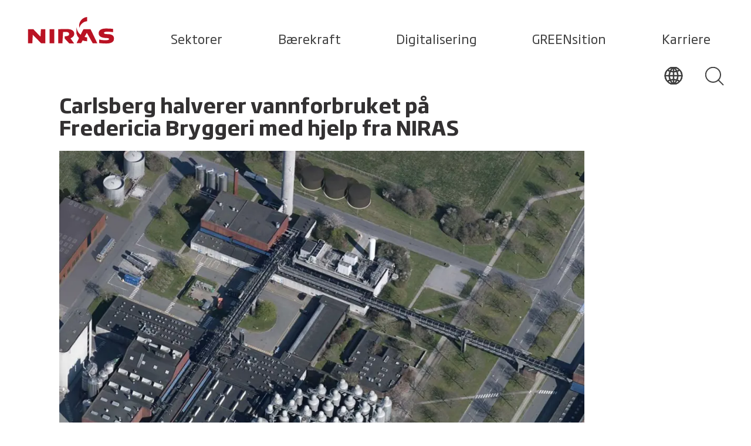

--- FILE ---
content_type: text/html; charset=utf-8
request_url: https://www.nirasnorge.no/prosjekter/carlsberg-halverer-vannforbruket-paa-fredericia-bryggeri-med-hjelp-fra-niras/
body_size: 31814
content:


<!DOCTYPE html>
<html lang="no" data-component='app'>
<head>
<title>Carlsberg halverer vannforbruket på Fredericia Bryggeri med hjelp fra NIRAS </title>
<meta charset="utf-8">
<meta name="description" content="NIRAS har spilt en avgjørende rolle i et nytt vannprosjekt som gjør det mulig for Carlsbergs bryggeri i Fredericia å gjenbruke 90 % av prosessvannet sitt og halvere det samlede vannforbruket. Fredericia er dermed det mest vanneffektive bryggeriet i Carlsberg Gruppen. ">
<meta name="viewport" content="width=device-width,initial-scale=1" />

    <link rel="canonical" href="https://www.nirasnorge.no/prosjekter/carlsberg-halverer-vannforbruket-paa-fredericia-bryggeri-med-hjelp-fra-niras/" />
    <link rel="alternate" hreflang="" href="https://www.nirasnorge.no/prosjekter/carlsberg-halverer-vannforbruket-paa-fredericia-bryggeri-med-hjelp-fra-niras/" />

<meta property="og:title" content="Carlsberg halverer vannforbruket på Fredericia Bryggeri med hjelp fra NIRAS " />
<meta property="og:description" content="NIRAS har spilt en avgjørende rolle i et nytt vannprosjekt som gjør det mulig for Carlsbergs bryggeri i Fredericia å gjenbruke 90 % av prosessvannet sitt og halvere det samlede vannforbruket. Fredericia er dermed det mest vanneffektive bryggeriet i Carlsberg Gruppen. " />
<meta property="og:type" content="website">
    <meta property="og:url" content="https://www.nirasnorge.no/prosjekter/carlsberg-halverer-vannforbruket-paa-fredericia-bryggeri-med-hjelp-fra-niras/">
<meta property="og:site_name" content="Niras">
    <meta property="og:image" content="https://www.nirasnorge.no/media/ytllkkjl/compr_carlsberg_fredericia_visualisering_water_optimized.jpg" />
    <meta name="twitter:image" content="https://www.nirasnorge.no/media/ytllkkjl/compr_carlsberg_fredericia_visualisering_water_optimized.jpg">
<meta name="twitter:card" content="summary_large_image">
<meta name="twitter:title" content="Carlsberg halverer vannforbruket på Fredericia Bryggeri med hjelp fra NIRAS ">
<meta name="twitter:description" content="NIRAS har spilt en avgjørende rolle i et nytt vannprosjekt som gjør det mulig for Carlsbergs bryggeri i Fredericia å gjenbruke 90 % av prosessvannet sitt og halvere det samlede vannforbruket. Fredericia er dermed det mest vanneffektive bryggeriet i Carlsberg Gruppen. ">
<meta name="facebook-domain-verification" content="1rtrs9ygrdsjotwztf3l2ndfrmcil9" />
    <link rel="manifest" href="/manifest.webmanifest">
    <link rel="preconnect" href="https://cdnjs.cloudflare.com/">
    <link rel="preload" type="font/woff2" as="font" crossorigin="" href="/assets/fonts/soho-gothic-pro/321D43_0_0.woff2">
    <link rel="preload" type="font/woff2" as="font" crossorigin="" href="/assets/fonts/soho-gothic-pro/321D43_1_0.woff2">
    <link rel="preload" type="font/woff2" as="font" crossorigin="" href="/assets/fonts/soho-gothic-pro/321D43_2_0.woff2">
    <link rel="preload" type="font/woff2" as="font" crossorigin="" href="/assets/fonts/soho-gothic-pro/321D43_3_0.woff2">
    <link rel="preload" type="font/woff2" as="font" crossorigin="" href="/assets/fonts/soho-gothic-pro/321D43_4_0.woff2">
    <link rel="preload" type="font/woff2" as="font" crossorigin="" href="/assets/fonts/soho-gothic-pro/321D43_5_0.woff2">
    <link rel="preload" type="font/woff2" as="font" crossorigin="" href="/assets/fonts/guardian-egyptian/GuardianEgyp-Semibold-Web.woff2">
    <link rel="preload" type="font/woff2" as="font" crossorigin="" href="/assets/fonts/guardian-egyptian/GuardianEgyp-Light-Web.woff2">
    <link rel="preload" type="font/woff2" as="font" crossorigin="" href="/assets/fonts/guardian-egyptian/GuardianEgypText-Regular-Web.woff2">
    <link rel="apple-touch-icon" sizes="180x180" href="/assets/favicon/apple-touch-icon.png">
    <link rel="icon" type="image/png" sizes="32x32" href="/assets/favicon/favicon-32x32.png">
    <link rel="icon" type="image/png" sizes="16x16" href="/assets/favicon/favicon-16x16.png">
    <link rel="mask-icon" color="#95abc3" href="/assets/favicon/safari-pinned-tab.svg">
    <link rel="shortcut icon" href="/assets/favicon/favicon.ico">
    <meta name="msapplication-TileColor" content="#00aba9">
    <meta name="msapplication-config" content="/assets/favicon/browserconfig.xml">
    <meta name="theme-color" content="#95abc3">
    <meta name="area" content="Prosjekter" />
    <meta name="pageType" content="" />
    <link rel="stylesheet" href="/assets/css/app.css?v=2">
    <script id="CookieConsent" src="https://policy.app.cookieinformation.com/uc.js"
    data-culture="NB" type="text/javascript"></script>

<meta name="google-site-verification" content="TC1A302RFLTwvd0nYh8q1np3Bbr21G_PWy3n-4IcAng" />

<!-- Google Tag Manager -->
<script>(function(w,d,s,l,i){w[l]=w[l]||[];w[l].push({'gtm.start':
new Date().getTime(),event:'gtm.js'});var f=d.getElementsByTagName(s)[0],
j=d.createElement(s),dl=l!='dataLayer'?'&l='+l:'';j.async=true;j.src=
'https://www.googletagmanager.com/gtm.js?id='+i+dl;f.parentNode.insertBefore(j,f);
})(window,document,'script','dataLayer','GTM-5TJDHD7');</script>
<!-- End Google Tag Manager -->

<meta name="facebook-domain-verification" content="rlwf3nrfj5ym4nik8o38vpr66vyira" />

<style>
@media  (min-width: 1920px) {
#svg-niras {
    width: 150px !important;
}
}
.html-block {
padding:0;}
.project-list li:first-of-type span {
    font-size: .875rem !important;
font-weight: 400;
}
</style>
</head>
<body>
    <!-- Google Tag Manager (noscript) -->
<noscript><iframe src="https://www.googletagmanager.com/ns.html?id=GTM-5TJDHD7"
height="0" width="0" style="display:none;visibility:hidden"></iframe></noscript>
<!-- End Google Tag Manager (noscript) -->
    <script src="/App_Plugins/UmbracoForms/Assets/promise-polyfill/dist/polyfill.min.js?v=13.8.0" type="application/javascript"></script><script src="/App_Plugins/UmbracoForms/Assets/aspnet-client-validation/dist/aspnet-validation.min.js?v=13.8.0" type="application/javascript"></script>
    <svg xmlns="http://www.w3.org/2000/svg" style="display: none">
        <symbol id="svg-niras" width="200" height="200" viewBox="0 0 520 177">
            <path fill="#BA1223" stroke="none" d="M79.82,126.75,37.54,82.46H6v83.21H31.5l2.68-50.33,49.66,50.33h24.83V82.46H82.5ZM133.5,82.46H161v83.21H133.5Zm145.62,24.83c-1.34-21.47-24.83-25.5-43.62-26.17-15.43,0-51,1.34-51,1.34v83.21h24.83l4-66.43s10.07-.67,16.78-.67c10.74,0,18.12,4,18.79,10.74s-2,14.76-26.17,14.76v13.42l26.84,28.86h28.86L257,136.14c.67-.67,23.49-6.71,22.14-28.86m96-24.83H334.15s-4,6-17.45,32.88c-18.12-14.76-22.82-34.22-24.16-43.62h-.67v35.57a58.25,58.25,0,0,0,15.43,28.18C295.23,160.3,293.21,165,293.21,165h26.84l8.72-16.11h0a88.8,88.8,0,0,0,26.17,4.7V130.77a55.52,55.52,0,0,1-14.76-2.68l13.42-24.16,34.89,61.74h26.84S412,157.61,394.54,122c-15.43-33.55-19.46-39.59-19.46-39.59m93.28,28.86c-8.72-.67-13.42-2.68-13.42-6.71,0-5.37,6.71-7.38,20.8-7.38s32.88,2.68,32.88,2.68V80.44a311.54,311.54,0,0,0-42.28-2c-7.38,0-42.95,0-42.95,28.18,0,26.84,34.89,27.51,49.66,28.18,5.37,0,11.41,1.34,11.41,5.37.67,6.71-10.07,7.38-26.17,7.38a142.28,142.28,0,0,1-31.54-4v20.8S448.9,167,465.67,167c7.38,0,49,1.34,48.32-28.18.67-29.53-32.88-26.84-45.63-27.51M310,74.4c3.36-18.12,21.47-37.58,45.63-38.92V10C320.73,14,307.3,44.21,308,61.65c.67,4,.67,8.72,2,12.75Z"></path>
        </symbol>
        <symbol id="svg-sustainable-potential" width="592" height="38" viewbox="0 0 592 38" fill="none">
            <path d="M17.0543 29.4257L10.0521 17.9292C9.19688 17.9827 8.18129 17.9827 7.37951 17.9827C5.98976 17.9827 4.38619 17.9827 3.2637 17.9292V29.4257H0.697998V1.24587C3.3706 1.13892 4.92072 1.08545 7.27261 1.08545C13.9007 1.08545 18.3906 2.85003 18.3906 9.21323V9.53406C18.3906 14.0792 16.3595 16.3785 12.7247 17.3945L20.0477 29.4257H17.0543ZM15.8784 9.21323C15.8784 4.56114 13.0989 3.33128 7.32606 3.33128C6.09666 3.33128 4.54655 3.38475 3.2637 3.43823V15.6299C4.4931 15.6834 5.98976 15.6834 7.37951 15.6834C13.2058 15.6834 15.8249 14.1327 15.8249 9.48059V9.21323H15.8784Z" fill="black"></path>
            <path d="M25.0726 19.9611V20.4424C25.0726 25.1479 26.3554 27.7681 31.9679 27.7681C34.2663 27.7681 37.0993 27.5007 39.0236 27.1799V29.1584C37.5269 29.4792 34.9612 29.907 31.9144 29.907C24.9122 29.907 22.6138 26.7521 22.6138 19.9077V18.4639C22.6138 11.9938 25.2329 8.3042 31.1661 8.3042C37.0993 8.3042 39.7184 11.9403 39.7184 18.7313V19.9611H25.0726ZM37.1527 17.5549C37.1527 13.8653 36.1372 10.4431 31.1661 10.4431C26.1416 10.4431 25.126 13.9723 25.126 17.5549L25.0726 17.8757H37.1527V17.5549Z" fill="black"></path>
            <path d="M56.7154 29.4255V27.9283C55.2722 28.7838 52.9203 29.9067 49.8736 29.9067C45.8646 29.9067 43.7266 28.0887 43.7266 23.9713V23.3831C43.7266 18.1428 47.094 17.0734 53.1341 17.0734H56.6085V15.3088C56.6085 11.2984 55.7533 10.3359 51.1564 10.3359C49.1252 10.3359 47.4148 10.4963 45.1163 10.7637V8.94563C47.0406 8.62479 48.6976 8.25049 51.3168 8.25049C57.8914 8.25049 59.0673 10.4963 59.0673 15.3623V29.372H56.7154V29.4255ZM56.5551 19.0519H53.0807C48.1096 19.0519 46.1319 19.747 46.1319 23.4366V24.1317C46.1319 26.9658 47.7355 27.9817 50.3012 27.9817C52.8669 27.9817 55.4326 26.8588 56.5551 26.1102V19.0519Z" fill="black"></path>
            <path d="M65.0547 29.4256V0.0693359H67.5135V29.3721H65.0547V29.4256Z" fill="black"></path>
            <path d="M73.8745 4.77489V0.0693359H76.4402V4.77489H73.8745ZM73.8745 29.4256V8.83878H76.3868V29.4256H73.8745Z" fill="black"></path>
            <path d="M88.3594 29.9067C85.5799 29.9067 82.747 29.4255 81.7848 29.1581V27.2331C83.0677 27.3935 85.8472 27.8213 88.306 27.8213C92.1545 27.8213 93.3839 26.4845 93.3839 24.3991C93.3839 22.3672 92.4753 21.5651 88.7336 20.0144L87.2369 19.4262C83.2815 17.822 81.4641 16.2178 81.4641 13.2769C81.4641 9.85466 83.8695 8.25049 88.8405 8.25049C91.4062 8.25049 93.865 8.67827 94.8806 8.94563V10.8172C92.9563 10.5498 90.551 10.3359 88.9474 10.3359C85.5265 10.3359 83.9764 10.9241 83.9764 13.1699C83.9764 15.0949 85.0454 15.9505 88.1991 17.2338L89.6957 17.822C94.2926 19.747 95.7893 21.0838 95.7893 24.1852C95.8427 27.2331 94.1323 29.9067 88.3594 29.9067Z" fill="black"></path>
            <path d="M100.707 4.77489V0.0693359H103.273V4.77489H100.707ZM100.707 29.4256V8.83878H103.219V29.4256H100.707Z" fill="black"></path>
            <path d="M123.049 29.4257V16.3785C123.049 11.9938 122.087 10.4431 118.826 10.4431C116.849 10.4431 114.55 11.1917 111.984 12.4216V29.4257H109.526V8.83892H111.984V10.4966C114.283 9.2667 116.635 8.3042 119.094 8.3042C124.385 8.3042 125.615 11.0848 125.615 16.3785V29.4257H123.049Z" fill="black"></path>
            <path d="M138.711 37.7139C135.771 37.7139 132.671 37.2327 131.549 37.0722V35.2542C133.794 35.4681 136.252 35.575 138.711 35.575C143.201 35.575 144.163 34.0778 144.163 30.1743V29.1584C143.255 29.4257 141.17 29.907 139.246 29.907C133.526 29.907 130.586 27.3938 130.586 20.4424V17.7688C130.586 11.2986 133.259 8.3042 139.727 8.3042C141.704 8.3042 144.377 8.51809 146.676 8.83892V30.1743C146.622 35.0403 145.019 37.7139 138.711 37.7139ZM144.163 10.7639C143.201 10.6035 141.277 10.4431 139.673 10.4431C134.702 10.4431 132.992 12.6354 132.992 17.8223V20.4959C132.992 26.057 134.756 27.875 139.246 27.875C141.117 27.875 143.255 27.3938 144.11 27.1799V10.7639H144.163Z" fill="black"></path>
            <path d="M168.163 31.0298C166.559 35.5215 165.383 37.7139 161.214 37.7139C159.824 37.7139 158.435 37.5534 157.633 37.4465V35.468C159.129 35.575 160.038 35.6284 161.161 35.6284C163.673 35.6284 164.314 34.559 165.704 30.7625L166.185 29.3722L158.221 8.83887H160.947L165.864 22.0465C166.452 23.5972 166.827 24.8271 167.415 26.6986C167.896 24.8805 168.27 23.6507 168.804 22.0465L173.294 8.89234H175.967L168.163 31.0298Z" fill="black"></path>
            <path d="M187.086 29.9067C181.259 29.9067 178.533 26.5915 178.533 20.1748V17.9824C178.533 11.6727 181.259 8.25049 187.086 8.25049C192.912 8.25049 195.638 11.6192 195.638 17.9824V20.1748C195.691 26.538 192.965 29.9067 187.086 29.9067ZM193.233 17.9824C193.233 12.6887 191.415 10.4963 187.139 10.4963C182.916 10.4963 181.045 12.7422 181.045 17.9824V20.1748C181.045 25.4685 182.863 27.7144 187.139 27.7144C191.415 27.7144 193.233 25.4151 193.233 20.1748V17.9824Z" fill="black"></path>
            <path d="M214.292 29.4257V27.768C211.779 29.0514 209.428 29.9069 206.969 29.9069C201.944 29.9069 200.715 26.7521 200.715 21.8861V8.83887H203.12V21.8861C203.12 26.2708 204.082 27.8215 207.396 27.8215C209.428 27.8215 211.726 27.0194 214.238 25.7896V8.83887H216.697V29.4257H214.292Z" fill="black"></path>
            <path d="M225.25 12.4216V29.4257H222.844V8.83892H225.25V10.4966C227.655 8.73198 230.595 8.3042 233 8.3042V10.55C230.702 10.4966 227.495 11.0313 225.25 12.4216Z" fill="black"></path>
            <path d="M249.837 29.9067C247.058 29.9067 244.225 29.4255 243.263 29.1581V27.2331C244.545 27.3935 247.325 27.8213 249.784 27.8213C253.632 27.8213 254.862 26.4845 254.862 24.3991C254.862 22.3672 253.953 21.5651 250.211 20.0144L248.715 19.4262C244.759 17.822 242.942 16.2178 242.942 13.2769C242.942 9.85466 245.347 8.25049 250.318 8.25049C252.884 8.25049 255.343 8.67827 256.358 8.94563V10.8172C254.434 10.5498 252.029 10.3359 250.425 10.3359C247.004 10.3359 245.454 10.9241 245.454 13.1699C245.454 15.0949 246.523 15.9505 249.677 17.2338L251.174 17.822C255.77 19.747 257.267 21.0838 257.267 24.1852C257.32 27.2331 255.663 29.9067 249.837 29.9067Z" fill="black"></path>
            <path d="M275.495 29.4257V27.768C272.982 29.0514 270.63 29.9069 268.172 29.9069C263.147 29.9069 261.918 26.7521 261.918 21.8861V8.83887H264.323V21.8861C264.323 26.2708 265.285 27.8215 268.599 27.8215C270.63 27.8215 272.929 27.0194 275.441 25.7896V8.83887H277.9V29.4257H275.495Z" fill="black"></path>
            <path d="M289.714 29.9067C286.934 29.9067 284.101 29.4255 283.139 29.1581V27.2331C284.422 27.3935 287.201 27.8213 289.66 27.8213C293.509 27.8213 294.738 26.4845 294.738 24.3991C294.738 22.3672 293.829 21.5651 290.088 20.0144L288.591 19.4262C284.636 17.822 282.818 16.2178 282.818 13.2769C282.818 9.85466 285.224 8.25049 290.195 8.25049C292.76 8.25049 295.219 8.67827 296.235 8.94563V10.8172C294.311 10.5498 291.905 10.3359 290.302 10.3359C286.881 10.3359 285.331 10.9241 285.331 13.1699C285.331 15.0949 286.4 15.9505 289.553 17.2338L291.05 17.822C295.647 19.747 297.144 21.0838 297.144 24.1852C297.197 27.2331 295.54 29.9067 289.714 29.9067Z" fill="black"></path>
            <path d="M308.849 29.907C305.375 29.907 304.199 28.5702 304.199 24.7737V10.8709L299.709 10.657V8.78547H304.199V3.27783H306.658V8.83894H312.591V10.9244H306.658V24.6667C306.658 27.2868 306.978 27.875 309.117 27.875C310.132 27.875 311.682 27.8216 312.591 27.6612V29.4257C311.736 29.6396 310.186 29.907 308.849 29.907Z" fill="black"></path>
            <path d="M328.628 29.4255V27.9283C327.185 28.7838 324.833 29.9067 321.786 29.9067C317.777 29.9067 315.639 28.0887 315.639 23.9713V23.3831C315.639 18.1428 319.007 17.0734 325.047 17.0734H328.521V15.3088C328.521 11.2984 327.666 10.3359 323.069 10.3359C321.038 10.3359 319.327 10.4963 317.029 10.7637V8.94563C318.953 8.62479 320.61 8.25049 323.229 8.25049C329.804 8.25049 330.98 10.4963 330.98 15.3623V29.372H328.628V29.4255ZM328.521 19.0519H325.047C320.076 19.0519 318.098 19.747 318.098 23.4366V24.1317C318.098 26.9658 319.702 27.9817 322.267 27.9817C324.833 27.9817 327.399 26.8588 328.521 26.1102V19.0519Z" fill="black"></path>
            <path d="M337.019 4.77489V0.0693359H339.585V4.77489H337.019ZM337.019 29.4256V8.83878H339.532V29.4256H337.019Z" fill="black"></path>
            <path d="M359.361 29.4257V16.3785C359.361 11.9938 358.399 10.4431 355.138 10.4431C353.161 10.4431 350.862 11.1917 348.296 12.4216V29.4257H345.784V8.83892H348.243V10.4966C350.541 9.2667 352.893 8.3042 355.352 8.3042C360.644 8.3042 361.873 11.0848 361.873 16.3785V29.4257H359.361Z" fill="black"></path>
            <path d="M379.674 29.4255V27.9283C378.231 28.7838 375.879 29.9067 372.832 29.9067C368.823 29.9067 366.685 28.0887 366.685 23.9713V23.3831C366.685 18.1428 370.053 17.0734 376.093 17.0734H379.567V15.3088C379.567 11.2984 378.712 10.3359 374.115 10.3359C372.084 10.3359 370.373 10.4963 368.075 10.7637V8.94563C369.999 8.62479 371.656 8.25049 374.275 8.25049C380.85 8.25049 382.026 10.4963 382.026 15.3623V29.372H379.674V29.4255ZM379.567 19.0519H376.093C371.122 19.0519 369.144 19.747 369.144 23.4366V24.1317C369.144 26.9658 370.747 27.9817 373.313 27.9817C375.879 27.9817 378.445 26.8588 379.567 26.1102V19.0519Z" fill="black"></path>
            <path d="M394.962 29.9068C392.931 29.9068 391.22 29.8533 387.853 29.4256V0.0693359H390.312V9.48044C392.236 8.57141 394.374 8.25058 395.978 8.25058C401.43 8.25058 403.942 10.9242 403.942 17.5013V20.1749C403.942 27.1797 401.109 29.9068 394.962 29.9068ZM401.43 17.5013C401.43 12.154 399.826 10.4429 395.71 10.4429C394.534 10.4429 392.075 10.6568 390.312 11.5124V27.5006C391.808 27.661 393.412 27.7145 394.962 27.7145C399.452 27.7145 401.43 25.9499 401.43 20.1749V17.5013Z" fill="black"></path>
            <path d="M409.233 29.4256V0.0693359H411.691V29.3721H409.233V29.4256Z" fill="black"></path>
            <path d="M419.389 19.9611V20.4424C419.389 25.1479 420.672 27.7681 426.285 27.7681C428.583 27.7681 431.416 27.5007 433.34 27.1799V29.1584C431.844 29.4792 429.278 29.907 426.231 29.907C419.229 29.907 416.931 26.7521 416.931 19.9077V18.4639C416.931 11.9938 419.55 8.3042 425.483 8.3042C431.416 8.3042 434.035 11.9403 434.035 18.7313V19.9611H419.389ZM431.47 17.5549C431.47 13.8653 430.454 10.4431 425.483 10.4431C420.459 10.4431 419.443 13.9723 419.443 17.5549L419.389 17.8757H431.47V17.5549Z" fill="black"></path>
            <path d="M454.026 29.907C452.797 29.907 450.979 29.6931 449.162 29.4257V37.3396H446.757V8.83892H449.108V10.3361C450.872 9.21323 453.224 8.3042 455.523 8.3042C460.44 8.3042 462.846 11.0848 462.846 18.1966V19.6938C462.739 27.4473 459.371 29.907 454.026 29.907ZM460.28 18.1966C460.28 12.4216 458.783 10.4966 455.095 10.4966C453.117 10.4966 451.247 11.1917 449.108 12.2611V27.3403C451.14 27.6611 452.743 27.8216 453.973 27.8216C458.035 27.8216 460.28 26.1639 460.28 19.7473V18.1966Z" fill="black"></path>
            <path d="M475.567 29.9067C469.74 29.9067 467.014 26.5915 467.014 20.1748V17.9824C467.014 11.6727 469.74 8.25049 475.567 8.25049C481.393 8.25049 484.119 11.6192 484.119 17.9824V20.1748C484.119 26.538 481.393 29.9067 475.567 29.9067ZM481.66 17.9824C481.66 12.6887 479.843 10.4963 475.567 10.4963C471.344 10.4963 469.473 12.7422 469.473 17.9824V20.1748C469.473 25.4685 471.291 27.7144 475.567 27.7144C479.843 27.7144 481.66 25.4151 481.66 20.1748V17.9824Z" fill="black"></path>
            <path d="M495.504 29.907C492.03 29.907 490.854 28.5702 490.854 24.7737V10.8709L486.364 10.657V8.78547H490.854V3.27783H493.313V8.83894H499.246V10.9244H493.313V24.6667C493.313 27.2868 493.634 27.875 495.772 27.875C496.787 27.875 498.337 27.8216 499.246 27.6612V29.4257C498.391 29.6396 496.787 29.907 495.504 29.907Z" fill="black"></path>
            <path d="M504.271 19.9611V20.4424C504.271 25.1479 505.554 27.7681 511.166 27.7681C513.465 27.7681 516.298 27.5007 518.222 27.1799V29.1584C516.725 29.4792 514.16 29.907 511.113 29.907C504.111 29.907 501.812 26.7521 501.812 19.9077V18.4639C501.812 11.9938 504.431 8.3042 510.365 8.3042C516.298 8.3042 518.917 11.9403 518.917 18.7313V19.9611H504.271ZM516.351 17.5549C516.351 13.8653 515.336 10.4431 510.365 10.4431C505.34 10.4431 504.324 13.9723 504.324 17.5549L504.271 17.8757H516.351V17.5549Z" fill="black"></path>
            <path d="M537.517 29.4257V16.3785C537.517 11.9938 536.555 10.4431 533.294 10.4431C531.317 10.4431 529.018 11.1917 526.452 12.4216V29.4257H523.994V8.83892H526.452V10.4966C528.751 9.2667 531.103 8.3042 533.562 8.3042C538.853 8.3042 540.083 11.0848 540.083 16.3785V29.4257H537.517Z" fill="black"></path>
            <path d="M552.163 29.907C548.689 29.907 547.513 28.5702 547.513 24.7737V10.8709L543.023 10.657V8.78547H547.513V3.27783H549.972V8.83894H555.905V10.9244H549.972V24.6667C549.972 27.2868 550.292 27.875 552.43 27.875C553.446 27.875 554.996 27.8216 555.905 27.6612V29.4257C555.049 29.6396 553.446 29.907 552.163 29.907Z" fill="black"></path>
            <path d="M560.127 4.77489V0.0693359H562.693V4.77489H560.127ZM560.127 29.4256V8.83878H562.639V29.4256H560.127Z" fill="black"></path>
            <path d="M580.867 29.4255V27.9283C579.424 28.7838 577.072 29.9067 574.025 29.9067C570.016 29.9067 567.878 28.0887 567.878 23.9713V23.3831C567.878 18.1428 571.246 17.0734 577.286 17.0734H580.76V15.3088C580.76 11.2984 579.905 10.3359 575.308 10.3359C573.277 10.3359 571.567 10.4963 569.268 10.7637V8.94563C571.192 8.62479 572.849 8.25049 575.469 8.25049C582.043 8.25049 583.219 10.4963 583.219 15.3623V29.372H580.867V29.4255ZM580.76 19.0519H577.286C572.315 19.0519 570.337 19.747 570.337 23.4366V24.1317C570.337 26.9658 571.941 27.9817 574.506 27.9817C577.072 27.9817 579.638 26.8588 580.76 26.1102V19.0519Z" fill="black"></path>
            <path d="M589.205 29.4256V0.0693359H591.664V29.3721H589.205V29.4256Z" fill="black"></path>
        </symbol>
        <symbol id="svg-linked-in" width="18" height="16" viewbox="0 0 18 16" fill="none">
            <g clip-path="url(#clip0)">
                <path d="M6.17603 4.92307H9.63461V6.64614H9.71696C10.211 5.82563 11.3639 4.92307 13.0932 4.92307C16.7165 4.92307 17.3752 7.13845 17.3752 10.0923V16H13.8343V10.7487C13.8343 9.51793 13.8343 7.87691 11.9403 7.87691C10.0463 7.87691 9.7993 9.27178 9.7993 10.6667V16H6.17603V4.92307Z" fill="#636466" stroke="none"></path>
                <path d="M3.70563 4.92307H0V16H3.70563V4.92307Z" fill="#636466" stroke="none"></path>
                <path d="M1.89399 3.77436C2.94001 3.77436 3.78797 2.92944 3.78797 1.88718C3.78797 0.844919 2.94001 0 1.89399 0C0.847967 0 0 0.844919 0 1.88718C0 2.92944 0.847967 3.77436 1.89399 3.77436Z" fill="#636466" stroke="none"></path>
            </g>
            <defs>
                <clippath id="clip0">
                    <rect width="17.2929" height="16" fill="white"></rect>
                </clippath>
            </defs>
        </symbol>
        <symbol id="svg-facebook" width="8" height="16" viewbox="0 0 8 16" fill="none">
            <path d="M5.53333 3H8V0H5.53333C3.6 0 2 1.6 2 3.53333V5.06667H0V8H2V16H5V8H7.53333L8 5H5V3.53333C5 3.2 5.2 3 5.53333 3Z" fill="#636466" stroke="none"></path>
        </symbol>
        <symbol id="svg-arrow-right" fill="none" viewbox="0 0 32 23" xmlns="http://www.w3.org/2000/svg">
            <g clip-path="url(#clip0)" stroke="#404040" stroke-width="2" stroke-miterlimit="10" stroke-linecap="round" stroke-linejoin="round">
                <path d="M18.4 21.7l12.4-10.6L18.5.5M30.3 11.1H.5"></path>
            </g>
        </symbol>
        <symbol id="check-right" fill="none" viewbox="0 0 24 24" xmlns="http://www.w3.org/2000/svg">
            <path class="checkright-stroke" d="M9.136 4.994L16.27 12l-7.135 7.006" stroke-width="2" stroke-linecap="round" stroke-linejoin="round"></path>
        </symbol>
        <symbol id="check" fill="none" viewbox="0 0 34 24" xmlns="http://www.w3.org/2000/svg">
            <path class="stroke-check" d="M32.82 1.607L11.607 22.82 1 12.213" stroke-width="2" stroke-linecap="round" stroke-linejoin="round"></path>
        </symbol>
        <symbol id="close" fill="none" viewbox="0 0 22 22" xmlns="http://www.w3.org/2000/svg">
            <g clip-path="url(#clip0)" stroke="#333132" stroke-width="2" stroke-miterlimit="10" stroke-linecap="round" stroke-linejoin="round">
                <path d="M.5.5l20.9 20.9M21.4.5L.5 21.4"></path>
            </g>
        </symbol>
        <symbol id="svg-close-icon" fill="none" viewbox="0 0 22 22" xmlns="http://www.w3.org/2000/svg">
            <g clip-path="url(#clip0)" stroke="#333132" stroke-width="2" stroke-miterlimit="10" stroke-linecap="round" stroke-linejoin="round">
                <path d="M.5.5l20.9 20.9M21.4.5L.5 21.4"></path>
            </g>
        </symbol>
        <symbol id="check-down" fill="none" viewbox="0 0 45 25" xmlns="http://www.w3.org/2000/svg">
            <g clip-path="url(#clip0)" stroke="#404040" stroke-width="2" stroke-miterlimit="10" stroke-linecap="round" stroke-linejoin="round">
                <path d="M22.1 24.3L44.2.6M.5.5l21.6 23.8"></path>
            </g>
        </symbol>
        <symbol id="play" fill="none" viewbox="0 0 24 24" xmlns="http://www.w3.org/2000/svg">
            <path class="play-stroke" d="M19.98 12L7.803 4.339v15.322L19.98 12z" stroke-width="2" stroke-linecap="round" stroke-linejoin="round"></path>
        </symbol>
        <symbol id="svg-search-icon" fill="none" viewbox="0 0 32 32" xmlns="http://www.w3.org/2000/svg">
            <path d="M13.4 26C20.359 26 26 20.359 26 13.4S20.359.8 13.4.8.8 6.441.8 13.4 6.441 26 13.4 26z" stroke-width="2"></path>
            <path d="M30.4 30.4l-8.1-8.1" stroke-linecap="round" stroke-width="2"></path>
        </symbol>
        <symbol id="svg-iburger" fill="none" viewbox="0 0 33 25" xmlns="http://www.w3.org/2000/svg">
            <path d="M.5.5h31.8M.5 12.9h31.8M.5 24.5h31.8" stroke-width="2"></path>
        </symbol>
        <symbol id="person" fill="none" viewBox="0 0 395 395" xmlns="http://www.w3.org/2000/svg">
            <g clip-path="url(#clip0)" stroke="#404040">
                <path clip-rule="evenodd" d="M98.27 332.338h198.46v-71.827c0-32.465-25.571-59.084-56.815-59.084h-84.83c-31.244 0-56.815 26.619-56.815 59.084v71.827zm50.619-231.537c2.269-25.397 24.174-38.139 48.524-38.139 24.436 0 46.255 12.742 48.524 38.139 1.222 13.265-1.658 44.597-8.029 56.466-5.586 10.385-18.415 20.335-32.728 23.738-6.895 1.048-8.64 1.048-15.535 0-14.313-3.403-27.229-13.353-32.727-23.738-6.284-11.869-9.164-43.201-8.029-56.466z" stroke-width="1.417" stroke-miterlimit="22.926" />
                <path d="M395 0H0v395h395V0z" stroke-miterlimit="10" />
            </g>
        </symbol>
        <symbol id="svg-arrow-back" viewBox="0 0 32 23" fill="none" xmlns="http://www.w3.org/2000/svg">
            <g clip-path="url(#clip0)">
                <path d="M12.9 21.7L0.500025 11.1L12.8 0.5" stroke="#404040" stroke-width="2" stroke-miterlimit="10" stroke-linecap="round" stroke-linejoin="round" />
                <path d="M1.00005 11.1H30.8" stroke="#404040" stroke-width="2" stroke-miterlimit="10" stroke-linecap="round" stroke-linejoin="round" />
            </g>
            <defs>
                <clipPath id="clip0">
                    <rect width="31.3" height="22.2" fill="white" transform="matrix(-1 0 0 1 31.3 0)" />
                </clipPath>
            </defs>
        </symbol>
        <symbol viewBox="0 0 10 10" fill="none" xmlns="http://www.w3.org/2000/svg" id="breadcrumb">
            <path d="M3.80619 2.08088L6.77938 5L3.80619 7.91912" stroke="#808285" stroke-linecap="round" stroke-linejoin="round" />
        </symbol>

        <symbol id="svg-globe" viewBox="0 0 30 30" fill="none" xmlns="http://www.w3.org/2000/svg">
            <path d="M14.9981 0.386246C6.9293 0.386246 0.38623 6.92931 0.38623 14.9981C0.38623 23.0668 6.9293 29.6099 14.9981 29.6099C23.0707 29.6099 29.6099 23.0668 29.6099 14.9981C29.6137 6.92931 23.0707 0.386246 14.9981 0.386246ZM14.6813 7.84086C13.0282 7.81769 11.4252 7.60139 9.88411 7.219C11.039 4.94399 12.6844 2.95867 14.6813 1.40208V7.84086ZM14.6813 8.47817V14.6813H8.03011C8.08032 12.2287 8.63266 9.90343 9.60214 7.8061C11.2283 8.22325 12.9316 8.455 14.6813 8.47817ZM14.6813 15.3187V21.4484C12.9084 21.4716 11.1896 21.7111 9.54421 22.136C8.60176 20.0502 8.06873 17.7482 8.03011 15.3187H14.6813ZM14.6813 22.0819V28.6558C12.6497 27.0722 10.9849 25.0444 9.82617 22.7192C11.3828 22.3252 13.0089 22.1051 14.6813 22.0819ZM15.3186 22.0819C16.9872 22.1051 18.6095 22.3252 20.1622 22.7153C19.0073 25.0367 17.3464 27.0606 15.3186 28.6443V22.0819ZM15.3186 21.4446V15.3187H21.9583C21.9196 17.7443 21.3866 20.0463 20.4442 22.1321C18.7987 21.7072 17.0838 21.4716 15.3186 21.4446ZM15.3186 14.6813V8.47817C17.0645 8.455 18.7601 8.22325 20.3862 7.80996C21.3519 9.9073 21.9081 12.2325 21.9544 14.6813H15.3186ZM15.3186 7.84086V1.41753C17.3078 2.97412 18.9494 4.95558 20.1004 7.22672C18.5631 7.60525 16.9641 7.81769 15.3186 7.84086ZM15.8864 1.05446C19.3936 1.27462 22.5492 2.78099 24.8822 5.1178C24.944 5.1796 24.998 5.2414 25.0598 5.3032C23.7003 6.04094 22.248 6.63576 20.7261 7.0645C19.5597 4.71997 17.9026 2.67284 15.8864 1.05446ZM14.0942 1.05446C12.078 2.67284 10.421 4.71997 9.25838 7.05678C7.74042 6.62804 6.29585 6.03708 4.93625 5.29934C4.99419 5.23754 5.05212 5.17574 5.11392 5.11394C7.44687 2.78486 10.5948 1.27848 14.0942 1.05446ZM4.49593 5.78215C5.90187 6.55851 7.40438 7.18424 8.97642 7.63615C7.99921 9.79142 7.44301 12.1746 7.3928 14.6813H1.03127C1.10465 11.2746 2.39859 8.16917 4.49593 5.78215ZM7.3928 15.3187C7.43142 17.8022 7.97217 20.1661 8.92621 22.3059C7.35417 22.7617 5.85939 23.3913 4.45344 24.1676C2.38314 21.7845 1.10465 18.7022 1.03127 15.3187H7.3928ZM9.20044 22.8853C10.3515 25.2375 11.9969 27.304 14.0054 28.9378C10.5407 28.6945 7.4237 27.192 5.11392 24.8822C5.03667 24.8049 4.96329 24.7277 4.8899 24.6504C6.24564 23.9088 7.69021 23.314 9.20044 22.8853ZM15.9753 28.9378C17.9876 27.3001 19.6369 25.2337 20.7841 22.8776C22.302 23.3102 23.7466 23.905 25.1062 24.6466C25.0328 24.7238 24.9594 24.8049 24.8822 24.8783C22.5685 27.1958 19.4438 28.6983 15.9753 28.9378ZM25.5465 24.1638C24.1406 23.3835 22.6381 22.754 21.0622 22.2982C22.0123 20.1584 22.5531 17.7984 22.5917 15.3148H28.9687C28.8914 18.7022 27.6168 21.7845 25.5465 24.1638ZM22.5917 14.6813C22.5454 12.1746 21.9853 9.79528 21.0081 7.64001C22.5879 7.1881 24.0942 6.56238 25.504 5.78215C27.6014 8.16917 28.8953 11.2746 28.9687 14.6813H22.5917Z" />
            <path d="M14.9981 29.8069C6.83661 29.8069 0.193115 23.1634 0.193115 14.9981C0.193115 6.83662 6.83661 0.193123 14.9981 0.193123C23.1634 0.193123 29.803 6.83662 29.803 14.9981C29.8069 23.1634 23.1634 29.8069 14.9981 29.8069ZM14.9981 0.579372C7.04905 0.579372 0.579365 7.04905 0.579365 14.9981C0.579365 22.9471 7.04905 29.4168 14.9981 29.4168C22.9509 29.4168 29.4168 22.9471 29.4168 14.9981C29.4206 7.04905 22.9509 0.579372 14.9981 0.579372ZM15.3804 29.1734L15.8555 28.7872C17.8409 27.1727 19.4863 25.1024 20.6141 22.7926L20.6837 22.6458L20.8382 22.6883C22.3523 23.117 23.82 23.7196 25.1989 24.4728L25.4191 24.5925L25.1603 24.8629C25.1139 24.9131 25.0676 24.9633 25.0174 25.0097C22.5994 27.4276 19.3936 28.8876 15.9869 29.1232L15.3804 29.1734ZM20.8845 23.1093C19.8262 25.2221 18.343 27.1379 16.5662 28.6906C19.6524 28.3391 22.5377 26.9525 24.7431 24.747C24.7586 24.7316 24.774 24.7161 24.7895 24.7007C23.5496 24.0402 22.2364 23.5071 20.8845 23.1093ZM14.6041 29.1734L13.9938 29.1309C10.5948 28.8915 7.39281 27.4314 4.97875 25.0174C4.92853 24.9672 4.87832 24.9131 4.82811 24.859L4.58091 24.6002L4.80107 24.4805C6.17612 23.7273 7.64001 23.1286 9.15024 22.6999L9.30474 22.6535L9.37427 22.8003C10.5021 25.1062 12.1475 27.1765 14.129 28.7872L14.6041 29.1734ZM5.20663 24.7007C5.22208 24.7161 5.23753 24.7316 5.25298 24.747C7.45461 26.9486 10.3322 28.3353 13.4144 28.6906C11.6416 27.1418 10.1584 25.2298 9.10003 23.117C7.75202 23.511 6.4465 24.044 5.20663 24.7007ZM14.8745 29.0498L14.5616 28.8065C12.5068 27.2036 10.8111 25.1255 9.65237 22.8042L9.54422 22.5879L9.77597 22.5299C11.3712 22.1282 13.0205 21.9119 14.6736 21.8888L14.8706 21.8849V29.0498H14.8745ZM10.1081 22.8467C11.1742 24.9131 12.6806 26.771 14.4882 28.2542V22.2789C13.0089 22.3136 11.5373 22.5029 10.1081 22.8467ZM15.1255 29.0382V21.8849L15.3225 21.8888C16.9757 21.9119 18.6172 22.1282 20.2086 22.5261L20.4403 22.584L20.3322 22.8003C19.1773 25.1217 17.4855 27.192 15.4345 28.7949L15.1255 29.0382ZM15.5118 22.2789V28.2426C17.3117 26.7632 18.8142 24.9092 19.8803 22.8467C18.4511 22.5029 16.9834 22.3136 15.5118 22.2789ZM4.41096 24.411L4.30667 24.2912C2.14368 21.8038 0.911539 18.6172 0.838152 15.3187L0.834289 15.1217H7.58593L7.58979 15.3109C7.62842 17.725 8.13827 20.0502 9.10389 22.2209L9.19273 22.4218L8.98029 22.4836C7.44302 22.9316 5.9521 23.5535 4.55001 24.3299L4.41096 24.411ZM1.22826 15.5118C1.34028 18.5979 2.49516 21.572 4.49594 23.9243C5.81691 23.202 7.21513 22.6188 8.65971 22.1823C7.75202 20.0772 7.26534 17.8331 7.20354 15.5118H1.22826ZM25.589 24.411L25.4538 24.3337C24.0479 23.5535 22.5531 22.9316 21.012 22.4836L20.7995 22.4218L20.8884 22.2209C21.854 20.0502 22.3638 17.725 22.4025 15.3148V15.1255H29.1657L29.1618 15.3225C29.0884 18.6211 27.8563 21.8076 25.6894 24.2951L25.589 24.411ZM21.3287 22.1746C22.7733 22.611 24.1753 23.1943 25.504 23.9204C27.5048 21.5682 28.6597 18.594 28.7717 15.5118H22.7849C22.7192 17.8331 22.2325 20.0734 21.3287 22.1746ZM9.4322 22.36L9.36654 22.2132C8.38933 20.0502 7.87562 17.7327 7.83313 15.3225L7.82927 15.1255H14.8706V21.6377L14.6813 21.6416C12.9587 21.6647 11.2437 21.8965 9.5867 22.3214L9.4322 22.36ZM8.22711 15.5118C8.28891 17.7443 8.76785 19.8918 9.65623 21.9081C11.2321 21.5141 12.8544 21.2978 14.4921 21.2592V15.5118H8.22711ZM20.5523 22.3561L20.394 22.3175C18.7447 21.8926 17.0336 21.6647 15.3148 21.6377L15.1255 21.6338V15.1255H22.1553L22.1514 15.3225C22.1128 17.7327 21.5952 20.0502 20.6219 22.2132L20.5523 22.3561ZM15.5118 21.2553C17.1456 21.2939 18.764 21.5102 20.3322 21.9003C21.2167 19.888 21.6956 17.7404 21.7574 15.5079H15.5118V21.2553ZM14.8745 14.8745H7.83313L7.83699 14.6775C7.88334 12.2441 8.42023 9.9073 9.42448 7.72499L9.49014 7.57821L9.64464 7.61684C11.2823 8.03399 12.978 8.25801 14.6813 8.28119L14.8706 8.28505V14.8745H14.8745ZM8.22711 14.4882H14.4882V8.66744C12.8737 8.62881 11.2669 8.41638 9.7103 8.03399C8.79489 10.0657 8.29663 12.2364 8.22711 14.4882ZM29.1657 14.8745H22.4025L22.3986 14.6852C22.3523 12.248 21.827 9.9073 20.8343 7.72113L20.7416 7.51641L20.9579 7.45461C22.5029 7.01043 24.0015 6.39243 25.4113 5.6122L25.5465 5.53882L25.6508 5.65469C27.8409 8.14986 29.0884 11.3557 29.1657 14.6775V14.8745ZM22.7771 14.4882H28.7679C28.652 11.3789 27.4816 8.38548 25.4577 6.02549C24.129 6.74778 22.7231 7.33101 21.2746 7.76361C22.2055 9.88412 22.7115 12.1437 22.7771 14.4882ZM22.1514 14.8745H15.1255V8.28891L15.3148 8.28505C17.0143 8.26188 18.7061 8.03785 20.336 7.6207L20.4905 7.58208L20.5562 7.72885C21.5604 9.91116 22.0973 12.248 22.1437 14.6775L22.1514 14.8745ZM15.5118 14.4882H21.7574C21.6879 12.2364 21.1896 10.0657 20.2781 8.03399C18.7254 8.41638 17.1263 8.62881 15.5118 8.66744V14.4882ZM7.58593 14.8745H0.834289L0.838152 14.6775C0.911539 11.3557 2.15913 8.14986 4.35302 5.65469L4.45731 5.53882L4.5925 5.6122C5.99458 6.38857 7.48937 7.00656 9.03437 7.45075L9.25067 7.51255L9.15797 7.71726C8.16531 9.90344 7.64001 12.248 7.59366 14.6852L7.58593 14.8745ZM1.22826 14.4882H7.20354C7.27307 12.1398 7.77906 9.88026 8.70992 7.75975C7.26534 7.32715 5.86326 6.74391 4.53842 6.02549C2.51448 8.38548 1.34414 11.3789 1.22826 14.4882ZM14.8745 8.03785L14.6775 8.03399C13.0398 8.01081 11.4137 7.79838 9.83777 7.40826L9.60215 7.35033L9.7103 7.13403C10.8652 4.86288 12.5415 2.82734 14.5577 1.25145L14.8706 1.00811V8.03785H14.8745ZM10.1699 7.09154C11.5798 7.42371 13.0282 7.60911 14.4882 7.64388V1.80765C12.7153 3.25994 11.2321 5.07532 10.1699 7.09154ZM15.1255 8.03785V1.0197L15.4384 1.26303C17.4507 2.83893 19.1232 4.86674 20.2742 7.13789L20.3824 7.35419L20.1468 7.41213C18.5747 7.80224 16.9525 8.01081 15.3186 8.03399L15.1255 8.03785ZM15.5118 1.81923V7.64388C16.9641 7.60911 18.4125 7.42371 19.8185 7.0954C18.7563 5.08304 17.2769 3.26767 15.5118 1.81923ZM20.6257 7.28853L20.5562 7.14561C19.4168 4.85515 17.7597 2.80031 15.7667 1.20123L15.2916 0.818847L15.9019 0.857472C19.3434 1.07377 22.5801 2.53766 25.0212 4.97875C25.056 5.01352 25.0908 5.05214 25.1294 5.09077L25.3804 5.34955L25.1564 5.46929C23.7736 6.22248 22.302 6.8173 20.7841 7.24604L20.6257 7.28853ZM16.4813 1.2978C18.2657 2.83121 19.7567 4.73155 20.8266 6.83275C22.1823 6.43878 23.4994 5.90962 24.7431 5.25299C22.5145 3.02047 19.6022 1.63383 16.4813 1.2978ZM9.36268 7.28466L9.20818 7.24218C7.69794 6.8173 6.2302 6.21862 4.84742 5.46929L4.6234 5.34955L4.86673 5.09463C4.90536 5.056 4.94012 5.01738 4.97875 4.97875C7.41598 2.54152 10.6489 1.0815 14.0826 0.861335L14.6929 0.82271L14.2178 1.2051C12.2287 2.80031 10.5755 4.85129 9.43607 7.14175L9.36268 7.28466ZM5.25298 5.24913C6.49671 5.90575 7.80996 6.43492 9.15797 6.82503C10.2279 4.72769 11.7188 2.83121 13.4955 1.2978C10.3862 1.6377 7.47778 3.02819 5.25298 5.24913Z" />
            <path d="M14.9981 29.8069C6.83661 29.8069 0.193115 23.1634 0.193115 14.9981C0.193115 6.83662 6.83661 0.193123 14.9981 0.193123C23.1634 0.193123 29.803 6.83662 29.803 14.9981C29.8069 23.1634 23.1634 29.8069 14.9981 29.8069ZM14.9981 0.579372C7.04905 0.579372 0.579365 7.04905 0.579365 14.9981C0.579365 22.9471 7.04905 29.4168 14.9981 29.4168C22.9509 29.4168 29.4168 22.9471 29.4168 14.9981C29.4206 7.04905 22.9509 0.579372 14.9981 0.579372ZM15.3804 29.1734L15.8555 28.7872C17.8409 27.1727 19.4863 25.1024 20.6141 22.7926L20.6837 22.6458L20.8382 22.6883C22.3523 23.117 23.82 23.7196 25.1989 24.4728L25.4191 24.5925L25.1603 24.8629C25.1139 24.9131 25.0676 24.9633 25.0174 25.0097C22.5994 27.4276 19.3936 28.8876 15.9869 29.1232L15.3804 29.1734ZM20.8845 23.1093C19.8262 25.2221 18.343 27.1379 16.5662 28.6906C19.6524 28.3391 22.5377 26.9525 24.7431 24.747C24.7586 24.7316 24.774 24.7161 24.7895 24.7007C23.5496 24.0402 22.2364 23.5071 20.8845 23.1093ZM14.6041 29.1734L13.9938 29.1309C10.5948 28.8915 7.39281 27.4314 4.97875 25.0174C4.92853 24.9672 4.87832 24.9131 4.82811 24.859L4.58091 24.6002L4.80107 24.4805C6.17612 23.7273 7.64001 23.1286 9.15024 22.6999L9.30474 22.6535L9.37427 22.8003C10.5021 25.1062 12.1475 27.1765 14.129 28.7872L14.6041 29.1734ZM5.20663 24.7007C5.22208 24.7161 5.23753 24.7316 5.25298 24.747C7.45461 26.9486 10.3322 28.3353 13.4144 28.6906C11.6416 27.1418 10.1584 25.2298 9.10003 23.117C7.75202 23.511 6.4465 24.044 5.20663 24.7007ZM14.8745 29.0498L14.5616 28.8065C12.5068 27.2036 10.8111 25.1255 9.65237 22.8042L9.54422 22.5879L9.77597 22.5299C11.3712 22.1282 13.0205 21.9119 14.6736 21.8888L14.8706 21.8849V29.0498H14.8745ZM10.1081 22.8467C11.1742 24.9131 12.6806 26.771 14.4882 28.2542V22.2789C13.0089 22.3136 11.5373 22.5029 10.1081 22.8467ZM15.1255 29.0382V21.8849L15.3225 21.8888C16.9757 21.9119 18.6172 22.1282 20.2086 22.5261L20.4403 22.584L20.3322 22.8003C19.1773 25.1217 17.4855 27.192 15.4345 28.7949L15.1255 29.0382ZM15.5118 22.2789V28.2426C17.3117 26.7632 18.8142 24.9092 19.8803 22.8467C18.4511 22.5029 16.9834 22.3136 15.5118 22.2789ZM4.41096 24.411L4.30667 24.2912C2.14368 21.8038 0.911539 18.6172 0.838152 15.3187L0.834289 15.1217H7.58593L7.58979 15.3109C7.62842 17.725 8.13827 20.0502 9.10389 22.2209L9.19273 22.4218L8.98029 22.4836C7.44302 22.9316 5.9521 23.5535 4.55001 24.3299L4.41096 24.411ZM1.22826 15.5118C1.34028 18.5979 2.49516 21.572 4.49594 23.9243C5.81691 23.202 7.21513 22.6188 8.65971 22.1823C7.75202 20.0772 7.26534 17.8331 7.20354 15.5118H1.22826ZM25.589 24.411L25.4538 24.3337C24.0479 23.5535 22.5531 22.9316 21.012 22.4836L20.7995 22.4218L20.8884 22.2209C21.854 20.0502 22.3638 17.725 22.4025 15.3148V15.1255H29.1657L29.1618 15.3225C29.0884 18.6211 27.8563 21.8076 25.6894 24.2951L25.589 24.411ZM21.3287 22.1746C22.7733 22.611 24.1753 23.1943 25.504 23.9204C27.5048 21.5682 28.6597 18.594 28.7717 15.5118H22.7849C22.7192 17.8331 22.2325 20.0734 21.3287 22.1746ZM9.4322 22.36L9.36654 22.2132C8.38933 20.0502 7.87562 17.7327 7.83313 15.3225L7.82927 15.1255H14.8706V21.6377L14.6813 21.6416C12.9587 21.6647 11.2437 21.8965 9.5867 22.3214L9.4322 22.36ZM8.22711 15.5118C8.28891 17.7443 8.76785 19.8918 9.65623 21.9081C11.2321 21.5141 12.8544 21.2978 14.4921 21.2592V15.5118H8.22711ZM20.5523 22.3561L20.394 22.3175C18.7447 21.8926 17.0336 21.6647 15.3148 21.6377L15.1255 21.6338V15.1255H22.1553L22.1514 15.3225C22.1128 17.7327 21.5952 20.0502 20.6219 22.2132L20.5523 22.3561ZM15.5118 21.2553C17.1456 21.2939 18.764 21.5102 20.3322 21.9003C21.2167 19.888 21.6956 17.7404 21.7574 15.5079H15.5118V21.2553ZM14.8745 14.8745H7.83313L7.83699 14.6775C7.88334 12.2441 8.42023 9.9073 9.42448 7.72499L9.49014 7.57821L9.64464 7.61684C11.2823 8.03399 12.978 8.25801 14.6813 8.28119L14.8706 8.28505V14.8745H14.8745ZM8.22711 14.4882H14.4882V8.66744C12.8737 8.62881 11.2669 8.41638 9.7103 8.03399C8.79489 10.0657 8.29663 12.2364 8.22711 14.4882ZM29.1657 14.8745H22.4025L22.3986 14.6852C22.3523 12.248 21.827 9.9073 20.8343 7.72113L20.7416 7.51641L20.9579 7.45461C22.5029 7.01043 24.0015 6.39243 25.4113 5.6122L25.5465 5.53882L25.6508 5.65469C27.8409 8.14986 29.0884 11.3557 29.1657 14.6775V14.8745ZM22.7771 14.4882H28.7679C28.652 11.3789 27.4816 8.38548 25.4577 6.02549C24.129 6.74778 22.7231 7.33101 21.2746 7.76361C22.2055 9.88412 22.7115 12.1437 22.7771 14.4882ZM22.1514 14.8745H15.1255V8.28891L15.3148 8.28505C17.0143 8.26188 18.7061 8.03785 20.336 7.6207L20.4905 7.58208L20.5562 7.72885C21.5604 9.91116 22.0973 12.248 22.1437 14.6775L22.1514 14.8745ZM15.5118 14.4882H21.7574C21.6879 12.2364 21.1896 10.0657 20.2781 8.03399C18.7254 8.41638 17.1263 8.62881 15.5118 8.66744V14.4882ZM7.58593 14.8745H0.834289L0.838152 14.6775C0.911539 11.3557 2.15913 8.14986 4.35302 5.65469L4.45731 5.53882L4.5925 5.6122C5.99458 6.38857 7.48937 7.00656 9.03437 7.45075L9.25067 7.51255L9.15797 7.71726C8.16531 9.90344 7.64001 12.248 7.59366 14.6852L7.58593 14.8745ZM1.22826 14.4882H7.20354C7.27307 12.1398 7.77906 9.88026 8.70992 7.75975C7.26534 7.32715 5.86326 6.74391 4.53842 6.02549C2.51448 8.38548 1.34414 11.3789 1.22826 14.4882ZM14.8745 8.03785L14.6775 8.03399C13.0398 8.01081 11.4137 7.79838 9.83777 7.40826L9.60215 7.35033L9.7103 7.13403C10.8652 4.86288 12.5415 2.82734 14.5577 1.25145L14.8706 1.00811V8.03785H14.8745ZM10.1699 7.09154C11.5798 7.42371 13.0282 7.60911 14.4882 7.64388V1.80765C12.7153 3.25994 11.2321 5.07532 10.1699 7.09154ZM15.1255 8.03785V1.0197L15.4384 1.26303C17.4507 2.83893 19.1232 4.86674 20.2742 7.13789L20.3824 7.35419L20.1468 7.41213C18.5747 7.80224 16.9525 8.01081 15.3186 8.03399L15.1255 8.03785ZM15.5118 1.81923V7.64388C16.9641 7.60911 18.4125 7.42371 19.8185 7.0954C18.7563 5.08304 17.2769 3.26767 15.5118 1.81923ZM20.6257 7.28853L20.5562 7.14561C19.4168 4.85515 17.7597 2.80031 15.7667 1.20123L15.2916 0.818847L15.9019 0.857472C19.3434 1.07377 22.5801 2.53766 25.0212 4.97875C25.056 5.01352 25.0908 5.05214 25.1294 5.09077L25.3804 5.34955L25.1564 5.46929C23.7736 6.22248 22.302 6.8173 20.7841 7.24604L20.6257 7.28853ZM16.4813 1.2978C18.2657 2.83121 19.7567 4.73155 20.8266 6.83275C22.1823 6.43878 23.4994 5.90962 24.7431 5.25299C22.5145 3.02047 19.6022 1.63383 16.4813 1.2978ZM9.36268 7.28466L9.20818 7.24218C7.69794 6.8173 6.2302 6.21862 4.84742 5.46929L4.6234 5.34955L4.86673 5.09463C4.90536 5.056 4.94012 5.01738 4.97875 4.97875C7.41598 2.54152 10.6489 1.0815 14.0826 0.861335L14.6929 0.82271L14.2178 1.2051C12.2287 2.80031 10.5755 4.85129 9.43607 7.14175L9.36268 7.28466ZM5.25298 5.24913C6.49671 5.90575 7.80996 6.43492 9.15797 6.82503C10.2279 4.72769 11.7188 2.83121 13.4955 1.2978C10.3862 1.6377 7.47778 3.02819 5.25298 5.24913Z" />
            <path d="M14.9981 30C6.72847 30 0 23.2715 0 14.9981C0 6.72847 6.72847 0 14.9981 0C23.2677 0 29.9961 6.72847 29.9961 14.9981C30 23.2677 23.2715 30 14.9981 30ZM0.38625 14.9981C0.38625 23.0552 6.9409 29.6099 14.9981 29.6099C6.9409 29.6138 0.38625 23.0552 0.38625 14.9981ZM15.0058 29.6137C15.0058 29.6137 15.0019 29.6137 15.0058 29.6137C15.0019 29.6137 15.0058 29.6137 15.0058 29.6137ZM15.0406 29.6137C15.0406 29.6137 15.0367 29.6137 15.0406 29.6137C15.0367 29.6137 15.0406 29.6137 15.0406 29.6137ZM15.0869 29.6137C15.083 29.6137 15.0792 29.6137 15.0753 29.6137C15.0792 29.6137 15.083 29.6137 15.0869 29.6137ZM15.1062 29.6137H15.1024C15.1024 29.6137 15.1024 29.6137 15.1062 29.6137ZM18.4396 29.2043C18.4357 29.2043 18.4357 29.2043 18.4318 29.2043C18.4318 29.2043 18.4357 29.2043 18.4396 29.2043ZM18.4705 29.1966C18.4666 29.1966 18.4627 29.1966 18.4627 29.2005C18.4666 29.1966 18.4666 29.1966 18.4705 29.1966ZM18.4782 29.1927C18.4782 29.1927 18.4743 29.1927 18.4782 29.1927C18.4743 29.1927 18.4782 29.1927 18.4782 29.1927ZM18.5323 29.1812C18.5168 29.185 18.5014 29.1889 18.4859 29.1927C18.5014 29.1889 18.5168 29.185 18.5323 29.1812ZM18.5709 29.1696C18.5593 29.1734 18.5477 29.1773 18.5323 29.1773C18.5438 29.1773 18.5593 29.1734 18.5709 29.1696ZM18.6365 29.1541C18.6134 29.158 18.5941 29.1657 18.5709 29.1696C18.5941 29.1657 18.6134 29.158 18.6365 29.1541ZM29.6138 14.9981C29.6138 21.7961 24.944 27.528 18.6443 29.1503C24.944 27.528 29.6138 21.7999 29.6138 14.9981ZM16.3808 28.6018C16.2457 28.7177 16.1105 28.8297 15.9753 28.9417C15.9791 28.9417 15.9869 28.9417 15.9907 28.9417L16.3808 28.6018ZM13.99 28.9378C13.9977 28.9378 14.0015 28.9378 14.0093 28.9378C13.7543 28.7292 13.5033 28.5129 13.2561 28.2928C13.3488 28.3778 13.4453 28.4627 13.538 28.5438L13.99 28.9378ZM24.9247 24.8397L24.8976 24.8667C22.6574 27.107 19.7142 28.5284 16.5894 28.8837L16.5469 28.8876C19.691 28.54 22.6342 27.1302 24.8783 24.8822C24.8976 24.8667 24.9131 24.8513 24.9247 24.8397ZM5.34956 25.1101C7.56277 27.2229 10.4056 28.5477 13.4376 28.8876L13.3913 28.8837C10.3824 28.5361 7.53959 27.1997 5.34956 25.1101ZM14.6813 28.6559V22.0819V28.6559ZM15.3187 22.0819V28.6443V22.0819ZM9.91889 22.9007C11.0081 25.0212 12.5531 26.9255 14.4071 28.4357L14.3646 28.4009C12.5415 26.91 11.012 25.0174 9.93434 22.9355L9.91889 22.9007ZM20.9849 23.3411C20.0232 25.226 18.7099 26.9641 17.1611 28.4125C19.9034 27.9722 22.472 26.686 24.465 24.747C23.3526 24.1754 22.1823 23.7041 20.9849 23.3411ZM5.53109 24.747C7.52414 26.6821 10.085 27.9645 12.8196 28.4125C11.2746 26.9641 9.96524 25.226 9.00348 23.3449C7.8061 23.708 6.63963 24.1792 5.53109 24.747ZM10.3978 22.978C11.3789 24.8088 12.7153 26.4774 14.2951 27.837V22.4759C12.9818 22.5222 11.6725 22.6883 10.3978 22.978ZM19.6678 23.6307C18.7679 25.1912 17.613 26.6242 16.2727 27.837C17.613 26.6242 18.764 25.1951 19.6678 23.6307ZM15.7049 22.4759V27.8254C17.2808 26.4658 18.6134 24.8011 19.5906 22.9741C18.3198 22.6883 17.0143 22.5222 15.7049 22.4759ZM5.07146 24.8397C5.08304 24.8552 5.09849 24.8667 5.11008 24.8783L5.07146 24.8397ZM24.9826 24.7779L24.9401 24.8243C24.9517 24.8088 24.9672 24.7934 24.9826 24.7779ZM5.02124 24.7856C5.03283 24.7972 5.04828 24.8127 5.05987 24.8243L5.02124 24.7856ZM25.1062 24.6504L25.0444 24.7161L25.1062 24.6504ZM8.99575 22.9432C7.7752 23.3024 6.58942 23.7775 5.45384 24.353C6.58942 23.7775 7.7752 23.3063 8.99575 22.9432ZM4.45346 24.1638C4.45346 24.1638 4.45346 24.1676 4.45346 24.1638C5.86713 23.3797 7.3735 22.754 8.92623 22.302C8.83353 22.0973 8.74855 21.8926 8.66358 21.684C8.72151 21.8231 8.77945 21.966 8.83739 22.1051L8.92236 22.302L8.71379 22.3638C7.28467 22.7926 5.89803 23.3758 4.58864 24.0904L4.45346 24.1638ZM21.0622 22.2982C22.6188 22.7501 24.1251 23.3758 25.5465 24.1638L25.4114 24.0904C24.0981 23.3758 22.7037 22.7926 21.2746 22.36L21.0622 22.2982L21.151 22.0973C21.4059 21.5064 21.6261 20.9038 21.8154 20.2897C21.6029 20.9733 21.3519 21.6454 21.0622 22.2982ZM1.03515 15.4654C1.13557 18.5168 2.24025 21.4677 4.17149 23.8316C2.25956 21.4871 1.14716 18.5438 1.03515 15.5195V15.4654ZM1.42912 15.7049C1.57976 18.6172 2.68057 21.433 4.54229 23.6771C5.77057 23.0166 7.06837 22.4759 8.39707 22.0587C7.5589 20.0464 7.0954 17.9104 7.01429 15.7049H1.42912ZM21.5875 22.0548C22.9239 22.472 24.2217 23.0166 25.4538 23.6771C27.3156 21.433 28.4164 18.6172 28.567 15.7049H22.9664C22.8891 17.9104 22.4256 20.0425 21.5875 22.0548ZM28.934 16.0564C28.7254 18.8065 27.6941 21.4562 25.9946 23.623C27.698 21.4523 28.7215 18.8104 28.934 16.0564ZM22.866 23.5921C22.8698 23.5921 22.866 23.5921 22.866 23.5921V23.5921ZM20.8111 22.8891L20.9386 22.9278C21.5913 23.117 22.2325 23.3411 22.8621 23.5921C22.1939 23.3217 21.5064 23.0861 20.8111 22.8891ZM9.20046 22.8853L9.27385 23.0282C9.3202 23.1209 9.36655 23.2097 9.4129 23.3024C9.33951 23.1634 9.26999 23.0243 9.20046 22.8853ZM20.7841 22.8814C20.7648 22.9162 20.7493 22.9548 20.73 22.9896L20.7841 22.8814ZM15.4616 22.0857H15.5156C17.0027 22.1205 18.4859 22.3136 19.9228 22.6574L19.9923 22.6728C18.5129 22.3136 16.9911 22.1166 15.4616 22.0857ZM14.5462 22.0857C13.117 22.1166 11.6918 22.2905 10.3051 22.6033C11.6725 22.2943 13.0745 22.1205 14.4844 22.0857H14.5462ZM9.54423 22.1321C9.94593 22.0317 10.3476 21.939 10.7532 21.8579C10.4017 21.9274 10.0502 22.0046 9.70259 22.0935L9.54423 22.1321ZM20.3206 22.0973C20.3592 22.1089 20.4017 22.1166 20.4403 22.1282L20.3206 22.0973ZM8.03013 15.4577C8.0842 17.7559 8.5786 19.9691 9.49788 22.0394L9.4747 21.9853C8.5786 19.9498 8.09193 17.7752 8.03013 15.5195V15.4577ZM21.8926 16.5701C21.7304 18.4511 21.2669 20.2665 20.5098 21.9815L20.4867 22.0317C21.2553 20.3013 21.7265 18.4666 21.8926 16.5701ZM8.4241 15.7049C8.50521 17.7868 8.95713 19.7953 9.76439 21.6802C11.2437 21.321 12.7655 21.1163 14.2951 21.0699V15.7049H8.4241ZM15.7049 21.066C17.2306 21.1124 18.7486 21.3171 20.2202 21.6763C21.0274 19.7914 21.4793 17.7829 21.5604 15.7049H15.7049V21.066ZM14.6813 15.3187V21.4446L14.4921 21.4484C14.241 21.4523 13.99 21.4639 13.7389 21.4793C14.0518 21.46 14.3646 21.4484 14.6775 21.4446V15.3187H14.6813ZM15.3187 21.4446C15.3534 21.4446 15.3882 21.4446 15.4191 21.4446H15.3187V15.3148V21.4446ZM7.39282 15.3187L7.39668 15.5079C7.4044 15.8555 7.42372 16.1993 7.45075 16.5392C7.41985 16.1336 7.40054 15.7281 7.39282 15.3187ZM22.5917 15.3187C22.5917 15.3611 22.5917 15.4075 22.5879 15.45L22.5917 15.3187ZM14.9981 0.38625C6.9409 0.38625 0.38625 6.9409 0.38625 14.9981C0.38625 6.9409 6.9409 0.38625 14.9981 0.38625ZM29.6138 14.971C29.6138 14.9788 29.6138 14.9903 29.6138 14.9981C29.6138 14.9903 29.6138 14.9788 29.6138 14.971ZM16.01 0.421012C23.5883 0.942449 29.5983 7.26535 29.6138 14.971C29.5944 7.26535 23.5883 0.942449 16.01 0.421012ZM8.03013 14.6813H14.6813V8.47818C14.6234 8.47818 14.5655 8.47818 14.5114 8.47431L14.6813 8.47818V14.6813H8.03013ZM22.5917 14.6813H28.9687H22.5917L22.5879 14.4921C22.5801 14.2603 22.5686 14.0324 22.557 13.8046C22.5724 14.0981 22.584 14.3878 22.5917 14.6813ZM15.3187 14.6813H21.9544H15.3187V8.47818L15.4654 8.47431C15.4152 8.47431 15.365 8.47431 15.3187 8.47818V14.6813ZM1.03129 14.6813H7.39668C7.40827 14.0363 7.45462 13.3951 7.53187 12.7617C7.46234 13.3333 7.41599 13.9127 7.40054 14.4959L7.39668 14.6852H1.03129V14.6813ZM4.41097 5.87872C2.33295 8.29278 1.13944 11.3557 1.03515 14.5384L1.03901 14.4805C1.15489 11.3326 2.3484 8.28891 4.39552 5.90189L4.41097 5.87872ZM8.42797 14.2951H14.2951V8.8567C12.7849 8.81035 11.2823 8.6095 9.82233 8.25801C8.98416 10.1661 8.5168 12.1939 8.42797 14.2951ZM22.9664 14.2951H28.567C28.4125 11.3596 27.3001 8.52066 25.4114 6.26883C24.1754 6.92932 22.8737 7.47007 21.5373 7.88335C22.3986 9.91116 22.8776 12.0664 22.9664 14.2951ZM15.7049 14.2951H21.5566C21.4678 12.1939 21.0004 10.1661 20.1661 8.26188C18.7099 8.6095 17.2113 8.81035 15.7049 8.8567V14.2951ZM1.42912 14.2951H7.01815C7.10699 12.0626 7.58594 9.9073 8.44728 7.88335C7.11472 7.47007 5.81692 6.92932 4.58478 6.27269C2.69602 8.52066 1.58362 11.3596 1.42912 14.2951ZM25.562 5.85168L25.6045 5.90189C27.5512 8.16918 28.7254 11.0351 28.9378 14.017C28.7254 11.0081 27.5396 8.13441 25.562 5.85168ZM20.6412 8.39706C21.3519 10.1043 21.7767 11.9003 21.9119 13.7582C21.7767 11.9003 21.3519 10.1043 20.6412 8.39706ZM8.07648 13.6925C8.07648 13.6925 8.07648 13.6964 8.07648 13.6925C8.07648 13.6964 8.07648 13.6925 8.07648 13.6925ZM9.29316 8.51294C8.62109 10.1622 8.21167 11.9003 8.07648 13.6925C8.21167 11.9003 8.62109 10.1622 9.29316 8.51294ZM9.29703 8.50521C9.29703 8.50908 9.29703 8.50908 9.29703 8.50521C9.29703 8.50908 9.29703 8.50908 9.29703 8.50521ZM21.0081 7.64002C21.124 7.89494 21.2321 8.14987 21.3364 8.40865C21.2592 8.21939 21.1819 8.03013 21.097 7.84086L21.0081 7.64002L21.2205 7.57822C22.6535 7.14948 24.0518 6.5701 25.3689 5.85554L25.5041 5.78216C24.0788 6.5701 22.5686 7.19197 21.0081 7.64002ZM20.6412 8.3932C20.6412 8.3932 20.6412 8.39706 20.6412 8.3932C20.6412 8.39706 20.6412 8.3932 20.6412 8.3932ZM15.3187 1.41754V7.84086V1.41754ZM14.6813 7.84086V1.40595V7.84086ZM20.3862 7.80996C20.3438 7.82155 20.3051 7.82928 20.2627 7.84086L20.3862 7.80996ZM19.4708 7.3735C18.1769 7.6516 16.8482 7.80996 15.5156 7.84086H15.4693C16.8173 7.80996 18.1615 7.6516 19.4708 7.3735ZM10.6373 7.39282C11.9081 7.65933 13.2059 7.80997 14.5114 7.837H14.4844C13.1866 7.8061 11.8965 7.65933 10.6373 7.39282ZM9.60216 7.8061L9.72963 7.837C9.68714 7.82928 9.64465 7.81769 9.60216 7.8061ZM8.52839 7.50097C8.6095 7.52414 8.68675 7.55118 8.76787 7.57435L8.97644 7.63615L8.90691 7.79065C8.93009 7.73658 8.95326 7.68637 8.97644 7.63229C8.8258 7.59367 8.67516 7.54732 8.52839 7.50097ZM15.7049 2.23638V7.45075C16.9911 7.40827 18.2773 7.24604 19.5288 6.96794C18.5554 5.18733 17.2422 3.56508 15.7049 2.23638ZM10.4596 6.96022C11.7149 7.23832 13.0012 7.4044 14.2951 7.44689V2.22093C12.7501 3.5535 11.433 5.17961 10.4596 6.96022ZM10.6296 7.39282H10.6335H10.6296ZM20.6759 6.96022C20.6914 6.99498 20.7107 7.02588 20.7262 7.06064L20.6759 6.96022ZM9.2584 7.05678C9.32406 6.92932 9.38586 6.80185 9.45539 6.67825C9.4129 6.7555 9.37428 6.83662 9.33179 6.91387L9.2584 7.05678ZM24.411 5.63924C23.2793 6.20317 22.0935 6.66667 20.8807 7.01815L20.842 7.02974C22.0703 6.67439 23.2677 6.20703 24.411 5.63924ZM15.7628 1.77675C17.4855 3.22132 18.9455 5.02511 19.9846 7.0027L19.9961 7.02202C18.9533 5.03283 17.4971 3.23291 15.7628 1.77675ZM5.13712 5.40749C6.40402 6.07571 7.74044 6.61645 9.11549 7.01429L9.10776 7.01043C7.74817 6.61645 6.41947 6.07957 5.16802 5.41908L5.13712 5.40749ZM17.0761 1.56817C18.6288 3.00116 19.9498 4.72769 20.9231 6.59714C22.1282 6.23793 23.2986 5.77057 24.4148 5.19892C22.4063 3.26767 19.8262 1.99691 17.0761 1.56817ZM5.58131 5.20278C6.69757 5.77057 7.86404 6.24179 9.06141 6.59714C10.0348 4.72769 11.3519 3.00502 12.9007 1.57204C10.1584 2.00077 7.58594 3.27153 5.58131 5.20278ZM14.3839 1.64156C12.7076 3.00888 11.2862 4.70066 10.2279 6.57783C11.2785 4.71224 12.6999 3.02047 14.3646 1.65701L14.3839 1.64156ZM4.49594 5.78216L4.60796 5.84396C4.56933 5.82464 4.53457 5.80147 4.49594 5.78216ZM24.8204 5.43067C24.8204 5.43067 24.8165 5.43067 24.8165 5.43453C24.8165 5.43067 24.8165 5.43067 24.8204 5.43067ZM24.8397 5.41908L24.8358 5.42294C24.832 5.42681 24.8281 5.42681 24.8204 5.43067C24.8281 5.42681 24.832 5.42294 24.8397 5.41908ZM13.1634 1.1433C10.2202 1.52955 7.47393 2.84666 5.31866 4.91309C7.46234 2.86211 10.2279 1.53341 13.1634 1.1433ZM16.4813 1.10467L16.5006 1.10854C19.5597 1.43685 22.4488 2.78486 24.6698 4.91309C22.4334 2.76555 19.5558 1.42912 16.4813 1.10467ZM14.0788 1.05446L13.6269 1.44457C13.5303 1.52955 13.4338 1.61452 13.3372 1.6995C13.5844 1.47547 13.8393 1.25917 14.0981 1.0506C14.0904 1.05446 14.0827 1.05446 14.0788 1.05446ZM15.8864 1.05446C16.0255 1.16647 16.1645 1.28235 16.3036 1.39822L15.9058 1.05446C15.898 1.05446 15.8903 1.05446 15.8864 1.05446ZM15.9676 0.417149C15.9714 0.417149 15.9714 0.417149 15.9753 0.417149C15.9753 0.417149 15.9714 0.417149 15.9676 0.417149ZM15.8942 0.413287C15.898 0.413287 15.898 0.413287 15.9019 0.413287C15.898 0.413287 15.898 0.413287 15.8942 0.413287ZM15.1024 0.38625C15.1062 0.38625 15.1101 0.38625 15.1178 0.38625C15.1139 0.38625 15.1062 0.38625 15.1024 0.38625ZM15.0792 0.38625C15.083 0.38625 15.0869 0.38625 15.0869 0.38625C15.083 0.38625 15.083 0.38625 15.0792 0.38625ZM15.0483 0.38625C15.0521 0.38625 15.056 0.38625 15.056 0.38625C15.056 0.38625 15.0521 0.38625 15.0483 0.38625ZM15.0019 0.38625C15.0058 0.38625 15.0097 0.38625 15.0135 0.38625C15.0058 0.38625 15.0058 0.38625 15.0019 0.38625Z" />
        </symbol>
    </svg>
    <div class="site-wrapper">
        <main data-component="scroll-to-element">
            <!-- BeginNoIndex -->
            
<nav class="menu negative" data-component="menu">
    <a class="visually-hidden" href="#content"></a>
    <p class="breadcrumb-mobile"></p>
    <div class="mobile-menu">
        <div class="svg-menu">
            <svg class="svg-iburger">
                <use xmlns:xlink="http://www.w3.org/1999/xlink" xlink:href="#svg-iburger"></use>
            </svg>
        </div>
        <a class="mobile-home" href="/">
            <svg class="niras-logo" id="svg-niras" width="140" height="30" viewBox="0 0 520 170">
                <path fill="#BA1223" stroke="none" d="M79.82,126.75,37.54,82.46H6v83.21H31.5l2.68-50.33,49.66,50.33h24.83V82.46H82.5ZM133.5,82.46H161v83.21H133.5Zm145.62,24.83c-1.34-21.47-24.83-25.5-43.62-26.17-15.43,0-51,1.34-51,1.34v83.21h24.83l4-66.43s10.07-.67,16.78-.67c10.74,0,18.12,4,18.79,10.74s-2,14.76-26.17,14.76v13.42l26.84,28.86h28.86L257,136.14c.67-.67,23.49-6.71,22.14-28.86m96-24.83H334.15s-4,6-17.45,32.88c-18.12-14.76-22.82-34.22-24.16-43.62h-.67v35.57a58.25,58.25,0,0,0,15.43,28.18C295.23,160.3,293.21,165,293.21,165h26.84l8.72-16.11h0a88.8,88.8,0,0,0,26.17,4.7V130.77a55.52,55.52,0,0,1-14.76-2.68l13.42-24.16,34.89,61.74h26.84S412,157.61,394.54,122c-15.43-33.55-19.46-39.59-19.46-39.59m93.28,28.86c-8.72-.67-13.42-2.68-13.42-6.71,0-5.37,6.71-7.38,20.8-7.38s32.88,2.68,32.88,2.68V80.44a311.54,311.54,0,0,0-42.28-2c-7.38,0-42.95,0-42.95,28.18,0,26.84,34.89,27.51,49.66,28.18,5.37,0,11.41,1.34,11.41,5.37.67,6.71-10.07,7.38-26.17,7.38a142.28,142.28,0,0,1-31.54-4v20.8S448.9,167,465.67,167c7.38,0,49,1.34,48.32-28.18.67-29.53-32.88-26.84-45.63-27.51M310,74.4c3.36-18.12,21.47-37.58,45.63-38.92V10C320.73,14,307.3,44.21,308,61.65c.67,4,.67,8.72,2,12.75Z"></path>
            </svg>
        </a>
            <div class="svg-language-mobile">
                <svg class="svg-globe">
                    <use xmlns:xlink="http://www.w3.org/1999/xlink" xlink:href="#svg-globe"></use>
                </svg>
            </div>
        <div class="svg-search-mobile">
            <svg class="svg-search">
                <use xmlns:xlink="http://www.w3.org/1999/xlink" xlink:href="#svg-search-icon"></use>
            </svg>
        </div>
    </div>
    <ul class="menu-links">
        <div id="close-mobile">
            <svg class="svg-close">
                <use xmlns:xlink="http://www.w3.org/1999/xlink" xlink:href="#svg-close-icon"></use>
            </svg>
        </div>
        <li class="logo">
            <a class="menulink" href="/">
                <svg id="svg-niras" viewBox="0 0 520 170">
                    <path fill="#BA1223" stroke="none" d="M79.82,126.75,37.54,82.46H6v83.21H31.5l2.68-50.33,49.66,50.33h24.83V82.46H82.5ZM133.5,82.46H161v83.21H133.5Zm145.62,24.83c-1.34-21.47-24.83-25.5-43.62-26.17-15.43,0-51,1.34-51,1.34v83.21h24.83l4-66.43s10.07-.67,16.78-.67c10.74,0,18.12,4,18.79,10.74s-2,14.76-26.17,14.76v13.42l26.84,28.86h28.86L257,136.14c.67-.67,23.49-6.71,22.14-28.86m96-24.83H334.15s-4,6-17.45,32.88c-18.12-14.76-22.82-34.22-24.16-43.62h-.67v35.57a58.25,58.25,0,0,0,15.43,28.18C295.23,160.3,293.21,165,293.21,165h26.84l8.72-16.11h0a88.8,88.8,0,0,0,26.17,4.7V130.77a55.52,55.52,0,0,1-14.76-2.68l13.42-24.16,34.89,61.74h26.84S412,157.61,394.54,122c-15.43-33.55-19.46-39.59-19.46-39.59m93.28,28.86c-8.72-.67-13.42-2.68-13.42-6.71,0-5.37,6.71-7.38,20.8-7.38s32.88,2.68,32.88,2.68V80.44a311.54,311.54,0,0,0-42.28-2c-7.38,0-42.95,0-42.95,28.18,0,26.84,34.89,27.51,49.66,28.18,5.37,0,11.41,1.34,11.41,5.37.67,6.71-10.07,7.38-26.17,7.38a142.28,142.28,0,0,1-31.54-4v20.8S448.9,167,465.67,167c7.38,0,49,1.34,48.32-28.18.67-29.53-32.88-26.84-45.63-27.51M310,74.4c3.36-18.12,21.47-37.58,45.63-38.92V10C320.73,14,307.3,44.21,308,61.65c.67,4,.67,8.72,2,12.75Z"></path>
                </svg>
            </a>
        </li>
            <li >
                    <a class="menulink anchor-link" id="sektorer" href="#title">Sektorer</a>
            </li>
            <li >
                    <a class="menulink anchor-link" id="b&#xE6;rekraft" href="/baerekraft/">B&#xE6;rekraft</a>
            </li>
            <li >
                    <a class="menulink anchor-link" id="digitalisering" href="/digitalisering/">Digitalisering</a>
            </li>
            <li >
                    <a class="menulink anchor-link" id="greensition" href="/greensition/">GREENsition</a>
            </li>
            <li class=lastmenuitem>
                    <a class="menulink anchor-link" id="karriere" href="/karriere/">Karriere</a>
            </li>
        <li class="search-button">
            <a class="menulink">
                <div id="svg-search">
                    <svg class="svg-search">
                        <use xmlns:xlink="http://www.w3.org/1999/xlink" xlink:href="#svg-search-icon"></use>
                    </svg>
                </div>
                <div class="hide" id="svg-close">
                    <svg class="svg-close">
                        <use xmlns:xlink="http://www.w3.org/1999/xlink" xlink:href="#svg-close-icon"></use>
                    </svg>
                </div>
            </a>
        </li>
            <li class="filter-countries">
                <a class="menulink">
                    <div id="svg-globe">
                        <svg class="svg-globe">
                            <use xmlns:xlink="http://www.w3.org/1999/xlink" xlink:href="#svg-globe"></use>
                        </svg>
                    </div>
                    <div class="hide" id="svg-close">
                        <svg class="svg-close">
                            <use xmlns:xlink="http://www.w3.org/1999/xlink" xlink:href="#svg-close-icon"></use>
                        </svg>
                    </div>
                </a>
            </li>

    </ul>

        <form class="search-form hide" data-component="search-form" data-location="/soek/">
            <div class="input-field">
                <label for="search-input" class="visually-hidden">Search</label>
                <input placeholder="S&#xF8;k" id="search-input" name="search-input">
                <div class="submit-label">
                    <label for="submit" class="visually-hidden">Search</label>
                    <input type="submit" id="submit" name="submitBtn"  value="" aria-label="Search">
                    <svg class="svg-arrow-right">
                        <use xmlns:xlink="http://www.w3.org/1999/xlink" xlink:href="#svg-arrow-right"></use>
                    </svg>

                </div>
            </div>
        </form>

        <div class="language-selector hide">

            <ul>
                    <li><a class="item-link-closed" href="https://www.niras.com/projects/">International</a></li>
                    <li><a class="item-link-closed" href="https://www.niras.dk/projekter/">Danmark</a></li>
                    <li><a class="item-link-closed" href="https://www.niras.se/projekt/">Sverige</a></li>
                    <li><a class="item-link-closed" href="https://www.niras.nl/">Nederland</a></li>
                    <li><a class="item-link-closed" href="https://www.niras.com/offices/">Offices</a></li>
            </ul>

        </div>

    <div class="hide" id="mobile-back-arrow">
        <svg class="svg-arrow-right">
            <use xmlns:xlink="http://www.w3.org/1999/xlink" xlink:href="#svg-arrow-back"></use>
        </svg>
    </div>


            <div class="sektorer hide sub-items">
                <div class="container-fluid">
                    <div class="row">


                                 <div class="col ">
                            <p>
                                <a class="item-link-closed" href="/sektorer/bygg/">Bygg</a>
                            </p>
                            <p>
                                <a class="item-link-closed" href="/sektorer/data-digitalisering/">Data &amp; Digitalisering</a>
                            </p>
                            <p>
                                <a class="item-link-closed" href="/sektorer/energi/">Energi</a>
                            </p>
                                 </div>
                                 <div class="col ">
                            <p>
                                <a class="item-link-closed" href="/sektorer/farmasi-og-biovitenskap/">Farmasi &amp; biovitenskap</a>
                            </p>
                            <p>
                                <a class="item-link-closed" href="/sektorer/havn-kyst/">Havner &amp; Kyster</a>
                            </p>
                            <p>
                                <a class="item-link-closed" href="/sektorer/havvind/">Havvind</a>
                            </p>
                                 </div>
                                 <div class="col ">
                            <p>
                                <a class="item-link-closed" href="/sektorer/infrastruktur/">Infrastruktur</a>
                            </p>
                            <p>
                                <a class="item-link-closed" href="/sektorer/miljoe/">Milj&#xF8;</a>
                            </p>
                            <p>
                                <a class="item-link-closed" href="/sektorer/naeringsmidler/">N&#xE6;ringsmidler</a>
                            </p>
                                 </div>
                                 <div class="col ">
                            <p>
                                <a class="item-link-closed" href="/sektorer/planlegging-og-mobilitet/">Planlegging og mobilitet</a>
                            </p>
                            <p>
                                <a class="item-link-closed" href="https://www.niras.com/sectors/development-consulting/">Utviklings&#xAD;bistand</a>
                            </p>
                            <p>
                                <a class="item-link-closed" href="/sektorer/vann/">Vann</a>
                            </p>
                                 </div>

                    </div>
                </div>
            </div>
    <div class="menu-close-overlay"></div>
</nav>




            <!-- EndNoIndex -->

            <div class="insight-header" id="content" data-component="insight-header-component">
    <div class="container">
        <div class="row">
            <div class="col-xs-12">
                <p class="inview-element tag"></p>
            </div>
        </div>
        <div class="row">
            <div class="col-xs-12 col-md-9">
                <h1 class="h2 inview-element">Carlsberg halverer vannforbruket p&#xE5; Fredericia Bryggeri med hjelp fra NIRAS </h1>
            </div>
        </div>
            <div class="row">
                <div class="col-xs-12 col-md-10">
                    <div class="img-container inview-element">
                        <div class="image">
                            <img class="lazyload" width="1000" height="600" alt="Compr Carlsberg Fredericia Visualisering Water Optimized" srcset="[data-uri]" data-srcset="/media/ytllkkjl/compr_carlsberg_fredericia_visualisering_water_optimized.jpg?width=2000&amp;height=1200&amp;v=1d76e660096ee90 2000w, /media/ytllkkjl/compr_carlsberg_fredericia_visualisering_water_optimized.jpg?width=1000&amp;height=600&amp;v=1d76e660096ee90 1000w, /media/ytllkkjl/compr_carlsberg_fredericia_visualisering_water_optimized.jpg?width=500&amp;height=300&amp;v=1d76e660096ee90 500w" data-sizes="auto" />

                        </div>
                    </div>
                </div>
            </div>
    </div>
</div>


            <!-- BeginNoIndex -->
            
    <div class="container">
        <div class="row">
            <div class="col-xs-12">
                <div class="breadcrumb">
                    <ul>
                                <li><a href="/">Hjem</a></li>
                                <li>
                                    <svg class="breadcrumb"><use xlink:href="#breadcrumb"></use></svg>
                                    <a href="/prosjekter/">Prosjekter</a>
                                </li>
                                <li>
                                    <svg class="breadcrumb"><use xlink:href="#breadcrumb"></use></svg>
                                    <a href="/prosjekter/carlsberg-halverer-vannforbruket-paa-fredericia-bryggeri-med-hjelp-fra-niras/">Carlsberg halverer vannforbruket p&#xE5; Fredericia Bryggeri med hjelp fra NIRAS </a>
                                </li>
                    </ul>
                </div>
            </div>
        </div>
    </div>



            <!-- EndNoIndex -->

            

<section class="project-top">
    <div class="container">
        <div class="row">
            <div class="col-xs-12 col-md-6 col-md-offset-3">
                    <p class="body no-margin"><strong>NIRAS har spilt en avgj&#xF8;rende rolle i et nytt vannprosjekt som gj&#xF8;r det mulig for Carlsbergs bryggeri i Fredericia &#xE5; gjenbruke 90 % av prosessvannet sitt og halvere det samlede vannforbruket. Fredericia er dermed det mest vanneffektive bryggeriet i Carlsberg Gruppen. </strong></p>
                    <div class="date">11. februar, 2021</div>
            </div>
            <div class="col-xs-12 col-md-4 col-md-offset-1 factbox lazyload" data-expand="-150">
                <div class="box">
                    <ul class="project-list">
                            <li>
                                <strong>SDG:</strong><span class="cell">
                                            <span title="Rent vann og gode sanit&#xE6;rforhold" style="color:#26bde2" class="Sdg6">#6</span><span></span>
                                </span>
                            </li>
                            <li> <strong>Sektorer:</strong> <span class="cell">N&#xE6;ringsmidler</span></li>
                            <li><strong>Land:</strong> <span class="cell">Danmark</span></li>

                            <li><strong>Klient:</strong> <span class="cell">Carlsberg</span></li>
                            <li><strong>Tid:</strong> <span class="cell">2019-2021</span></li>
                    </ul>
                </div>
            </div>
            <div class="col-xs-12 col-md-4">
                <p><span class="NormalTextRun SCXW3685938 BCX0">Carlsbergs bryggeri i Fredericia har tatt et stort skritt inn i fremtiden. Med oppføringen av et nytt vannrenseanlegg kan bryggeriet nemlig gjenbruke 90 % av prosessvannet sitt og redusere det samlede vannforbruket med halvparten. Samtidig blir Fredericia det første bryggeriet i Carlsberg Gruppen som praktisk talt kan avskaffe spillvann.</span> </p>
            </div>
        </div>
    </div>
</section>


<div class="umb-block-grid"
     data-grid-columns="12;"
     style="--umb-block-grid--grid-columns: 12;">
    
<div class="umb-block-grid__layout-container">
        <div
            class="umb-block-grid__layout-item"
            data-content-element-type-alias="richTextModule"
            data-content-element-type-key="cd5557c4-2426-4d2e-94f0-dfb0e222487a"
            data-element-udi="umb://element/91268db0cbc84a0c8ad256d4ca945d59"
            data-col-span="12"
            data-row-span="1"
            style=" --umb-block-grid--item-column-span: 12; --umb-block-grid--item-row-span: 1; ">

<section class="richtext lazyload" data-expand="-10" data-key="91268db0-cbc8-4a0c-8ad2-56d4ca945d59">
    <div class="container">
        <div class="row">
            <div class="col-xs-12 col-md-6 col-md-offset-3">
                <p><span>Med hjelp fra NIRAS’ eksperter har Carlsberg tatt et viktig skritt mot å fullføre sin ambisjon om å få null spillvann i alle sine bryggerier. Dessuten vil man halvere det samlede vannforbruket på verdensplan fra 3,4 til 1,7 hektoliter vann pr. produsert hektoliter drikkevare. Det nye vannrenseanlegget vil dermed redusere forbruket av vann fra 2,9 hektoliter vann pr. hektoliter øl til 1,4 hektoliter vann pr. hektoliter drikkevare.</span> </p>
<p><span>NIRAS har bistått Carlsberg med å utvikle en komplett business case til vannrenseanlegget. I den forbindelse er NIRAS også behjelpelig med å sikre godkjennelser fra næringsmiddel- og miljømyndigheter. NIRAS har stått for hele prosjektledelsen frem til anlegget ble innviet den 6. mai 2021.</span> </p>
<h2><strong><span>Læringsplattform for Carlsbergs bryggerier på verdensplan</span></strong> </h2>
<p><span>Bryggeriet i Fredericia ble valgt ut som teststed for Carlsberg Gruppens første totale vannbehandlingsanlegg. Ifølge Philip Hodges, Executive Vice President for Supply Chain i Carlsberg Gruppen, så representerer vannbehandlingsanlegget en stor, men nødvendig investering.</span> </p>
<p><span>«Ved å gjenbruke 90 % av alt prosessvann vil Fredericia bryggeri halvere sitt nåværende vannforbruk til ølbrygging, noe som treffer under vår 2030-målsetning», sier Philip Hodges til </span><a href="https://www.carlsberggroup.com/newsroom/carlsberg-group-investment-halves-water-usage-at-its-brewery-in-fredericia-denmark/"><span>Carlsberg Gruppens nettsted</span></a><span>.</span> </p>
<p><span>Philip Hodges fremhever at Fredericia hele tiden har hatt fokus på ressursstyring og vannreduksjon, men det er behov for mer avansert teknologi innenfor gjenbruk av vann for å kunne nå de ambisiøse målene i Carlsbergs «Together Towards ZERO Programme». Hensikten er at Fredericia bryggeri vil fungere som en læringsplattform for alle Carlsbergs bryggerier på verdensplan.</span> </p>
            </div>
        </div>
    </div>
</section>        </div>
        <div
            class="umb-block-grid__layout-item"
            data-content-element-type-alias="factBoxModule"
            data-content-element-type-key="1af140e9-e04e-41b6-9d09-714f9eea34d7"
            data-element-udi="umb://element/7525aa23435c46a9a8a1689004a47b46"
            data-col-span="12"
            data-row-span="1"
            style=" --umb-block-grid--item-column-span: 12; --umb-block-grid--item-row-span: 1; ">



<section class="factbox lazyload pure300" data-expand="-10" data-key="7525aa23-435c-46a9-a8a1-689004a47b46">
  <div class="container">
      <div class="row">
              <div class="col-xs-12 col-md-5 col-md-offset-3">
                  <div class="richtext">
                    <p><span>«I NIRAS er vi stolte av å ha vært en del av dette banebrytende prosjektet som vil hjelpe til med å sette nye standarder i Carlsberg Gruppen og bryggerisektoren generelt. Vi har et glimrende samarbeid med Carlsberg. Vi er glade for å ha ledet prosjektet helt fra start og frem til anlegget sto ferdig», sier Søren Nøhr Bak, som er ekspertisesjef i NIRAS.</span> </p>
<p><span>Søren Nøhr Bak ser oppføringen av vannbehandlingsanlegget som en teknisk landevinning som vil få stor betydning for det bærekraftige forbruket av vann og energi i en av verdens største bryggerigrupper. Han påpeker at prosjektet er nært knyttet til NIRAS’ arbeid for å sikre FNs verdensmål. Dessuten ligger prosjektet i forlengelsen av mer enn 100 evalueringer innen forbruk av vann, energi og ressurser som NIRAS har gjennomført for næringsmiddel- og drikkevareprodusenter i årenes løp.</span> </p>
<p><span>«Det nye komplette vannbehandlingsanlegget i Carlsbergs Fredericia-bryggeri representerer en ny og innovativ måte å lage sikkert gjenbruk av renset vann på, og prosjektet introduserer ny teknologi for å forbedre vanneffektiviteten. Det bygger på den lange tradisjonen for samarbeid mellom de danske miljø- og næringsmiddelmyndighetene og de danske universitetene», sier Søren Nøhr Bak.</span> </p>
                  </div>
              </div>
              <div class="col-xs-12 col-md-3">
                  <div class="box">
                      <p><strong><span>SDG Initiator – Nytt verktøy for bærekraft</span></strong> </p>
<p><span>NIRAS’ nye verktøy SDG Initiator kan hjelpe virksomheter med å oppnå sine SDG-mål og samtidig få ned kostnadene til f.eks. vann, energi og andre ressurser.</span> </p>
<p><span>NIRAS’ SDG Initiator bygger på mange års erfaring. NIRAS har bl.a. utført flere enn 100 evalueringer for næringsmiddel- og drikkevarevirksomheter innen vannrensning og reduksjon av vannforbruk.</span> </p>
                  </div>
              </div>
      </div>
  </div>
</section>


        </div>
        <div
            class="umb-block-grid__layout-item"
            data-content-element-type-alias="richTextModule"
            data-content-element-type-key="cd5557c4-2426-4d2e-94f0-dfb0e222487a"
            data-element-udi="umb://element/05d7de2ac50f45698c69a7a96ce674c1"
            data-col-span="12"
            data-row-span="1"
            style=" --umb-block-grid--item-column-span: 12; --umb-block-grid--item-row-span: 1; ">

<section class="richtext lazyload" data-expand="-10" data-key="05d7de2a-c50f-4569-8c69-a7a96ce674c1">
    <div class="container">
        <div class="row">
            <div class="col-xs-12 col-md-6 col-md-offset-3">
                <h2><strong><span>Fakta om Carlsbergs vannrenseprosjekt</span></strong> </h2>
<p><span>Carlsbergs nye vannrenseanlegg på bryggeriet i Fredericia vil redusere forbruket av vann fra 2,9 hektoliter til 1,4 hektoliter pr. hektoliter drikkevare. Anlegget vil stå ferdig i første kvartal av 2021.</span> </p>
<p><span>På verdensplan vil Carlsberg halvere sitt samlede vannforbruk fra 3,4 til 1,7 hektoliter vann pr. produsert hektoliter drikkevare.</span> </p>
<p><span>Carlsberg innviet Fredericia Bryggeri den 25. september 1979. NIRAS var involvert i byggingen av bryggeriet, noe som skjedde gjennom selskapet DanBrew, som siden er blitt en del av NIRAS. </span> </p>
            </div>
        </div>
    </div>
</section>        </div>
        <div
            class="umb-block-grid__layout-item"
            data-content-element-type-alias="headingModule"
            data-content-element-type-key="3ba52e64-f02b-44e5-b8bc-a9ac5bd70a7b"
            data-element-udi="umb://element/d41fdcf255ad4e8bac4bde8446a9a9c2"
            data-col-span="12"
            data-row-span="1"
            style=" --umb-block-grid--item-column-span: 12; --umb-block-grid--item-row-span: 1; ">

<header class="small-header">
    <div class="container">
        <div class="row end-sm">
            <div class="col-xs-12 col-sm-5">
                <h2 class="lazyload right-aligned" data-expand="-10">Vil du vite mer?</h2>
                <div class="divider lazyload right-aligned" data-expand="-10"></div>
            </div>
        </div>
    </div>
</header>        </div>
        <div
            class="umb-block-grid__layout-item"
            data-content-element-type-alias="employeeListModule"
            data-content-element-type-key="716cca85-85cb-412a-b543-627c33962379"
            data-element-udi="umb://element/d099db426c274c258daa4494702d4c34"
            data-col-span="12"
            data-row-span="1"
            style=" --umb-block-grid--item-column-span: 12; --umb-block-grid--item-row-span: 1; ">


<section class="employees-multilist lazyload" data-expand="-10" data-key="d099db42-6c27-4c25-8daa-4494702d4c34">
    <div class="container">
        <div class="bg-box">
            <div class="row">
                <div class="col-xs-12 make-flex">
                    <div class="contact-container vcard">
                        <div class="image-frame">
                                <img width="140" height="168" class="u-photo lazyload" alt="S&#xF8;ren N&#xF8;hr Bak" srcsrc="/remote.axd?https://photo.niras.net/medium/SNBA.jpg" src="/remote.axd?https://photo.niras.net/medium/SNBA.jpg" data-sizes="auto" data-srcset="/remote.axd?https://photo.niras.net/medium/SNBA.jpg?width=386 386w, /remote.axd?https://photo.niras.net/medium/SNBA.jpg?width=150 150w,">
                        </div>
                        <div class="contact-info">
                            <p class="fn">S&#xF8;ren N&#xF8;hr Bak</p>
                    <p class="role">Senior Expertise Director - Water &amp; Sustainability</p>                            <p class="location">Aarhus, Denmark</p>
                    <p class="tel-container">
                        <a class="item-link tel" href="tel:&#x2B;45 2025 7033">&#x2B;45 2025 7033</a>
                    </p>                                <p class="email-container">
                                    <a class="item-link email" href="mailto:snba@niras.com">E-mail</a>
                                </p>
                        </div>
                    </div>
                </div>
            </div>
        </div>
    </div>
</section>        </div>
        <div
            class="umb-block-grid__layout-item"
            data-content-element-type-alias="headingModule"
            data-content-element-type-key="3ba52e64-f02b-44e5-b8bc-a9ac5bd70a7b"
            data-element-udi="umb://element/d335aab72d9a4b7593f097821bfbfe24"
            data-col-span="12"
            data-row-span="1"
            style=" --umb-block-grid--item-column-span: 12; --umb-block-grid--item-row-span: 1; ">

<header class="small-header">
    <div class="container">
        <div class="row ">
            <div class="col-xs-12 col-sm-5">
                <h2 class="lazyload " data-expand="-10">Se ogs&#xE5;:</h2>
                <div class="divider lazyload " data-expand="-10"></div>
            </div>
        </div>
    </div>
</header>        </div>
        <div
            class="umb-block-grid__layout-item"
            data-content-element-type-alias="relatedContentModule"
            data-content-element-type-key="78d6de69-19b6-44db-88cc-b2efd1d9980d"
            data-element-udi="umb://element/325535a4298141dd93e20c0d6eb99107"
            data-col-span="12"
            data-row-span="1"
            style=" --umb-block-grid--item-column-span: 12; --umb-block-grid--item-row-span: 1; ">

<section class="related lazyload" data-expand="-10" data-key="325535a4-2981-41dd-93e2-0c0d6eb99107">
    <div class="container">
        <div class="row">
                <div class="col-xs-12 col-sm-6 col-md-4">
                    <a href="/sektorer/naeringsmidler/" aria-label="Link to /sektorer/naeringsmidler/">
                        <div class="img-container">
                                <img class="lazyload" src="/media/si5hl2hc/fb_beer-production.jpg?width=370&amp;height=246&amp;v=1d71b0496d5c490" width="740" height="492" srcset="/media/si5hl2hc/fb_beer-production.jpg?width=370&amp;height=246&amp;v=1d71b0496d5c490" data-srcset="/media/si5hl2hc/fb_beer-production.jpg?width=1480&amp;height=984&amp;v=1d71b0496d5c490 1480w, /media/si5hl2hc/fb_beer-production.jpg?width=740&amp;height=492&amp;v=1d71b0496d5c490 740w, /media/si5hl2hc/fb_beer-production.jpg?width=370&amp;height=246&amp;v=1d71b0496d5c490 370w" data-sizes="auto" alt="FB Beer Production" data-expand="-10" />
                        </div>
                        <p>N&#xE6;ringsmidler</p>
                    </a>
                </div>
                <div class="col-xs-12 col-sm-6 col-md-4">
                    <a href="/sektorer/naeringsmidler/design-av-produksjonsanlegg/" aria-label="Link to /sektorer/naeringsmidler/design-av-produksjonsanlegg/">
                        <div class="img-container">
                                <img class="lazyload" src="/media/mcynbzxy/03_desing_food_plants_seoul-dairy.png?width=370&amp;height=246&amp;v=1d76c235e90ebd0" width="740" height="492" srcset="/media/mcynbzxy/03_desing_food_plants_seoul-dairy.png?width=370&amp;height=246&amp;v=1d76c235e90ebd0" data-srcset="/media/mcynbzxy/03_desing_food_plants_seoul-dairy.png?width=1480&amp;height=984&amp;v=1d76c235e90ebd0 1480w, /media/mcynbzxy/03_desing_food_plants_seoul-dairy.png?width=740&amp;height=492&amp;v=1d76c235e90ebd0 740w, /media/mcynbzxy/03_desing_food_plants_seoul-dairy.png?width=370&amp;height=246&amp;v=1d76c235e90ebd0 370w" data-sizes="auto" alt="03 Desing Food Plants Seoul Dairy" data-expand="-10" />
                        </div>
                        <p>Design av produksjonsanlegg</p>
                    </a>
                </div>
                <div class="col-xs-12 col-sm-6 col-md-4">
                    <a href="/sektorer/naeringsmidler/baerekraftig-produksjon/" aria-label="Link to /sektorer/naeringsmidler/baerekraftig-produksjon/">
                        <div class="img-container">
                                <img class="lazyload" src="/media/5swfccst/08_sustainability_jesper_kailow.jpg?width=370&amp;height=246&amp;v=1d76c2559e4b6f0" width="740" height="492" srcset="/media/5swfccst/08_sustainability_jesper_kailow.jpg?width=370&amp;height=246&amp;v=1d76c2559e4b6f0" data-srcset="/media/5swfccst/08_sustainability_jesper_kailow.jpg?width=1480&amp;height=984&amp;v=1d76c2559e4b6f0 1480w, /media/5swfccst/08_sustainability_jesper_kailow.jpg?width=740&amp;height=492&amp;v=1d76c2559e4b6f0 740w, /media/5swfccst/08_sustainability_jesper_kailow.jpg?width=370&amp;height=246&amp;v=1d76c2559e4b6f0 370w" data-sizes="auto" alt="08 Sustainability Jesper Kailow" data-expand="-10" />
                        </div>
                        <p>B&#xE6;rekraftig produksjon</p>
                    </a>
                </div>
        </div>
    </div>
</section>        </div>
</div>

</div>








            <!-- BeginNoIndex -->
            <footer data-component="footer">
    <div class="map">
        <div class="container-fluid">
            <div class="map-container">
                <div id="footerMap"></div>
                <script src="https://cv.niras.com/javascripts/niras-map-v1.2.js"></script>
                <script>
                    window.addEventListener('DOMContentLoaded', (event) => {
                        NirasMap.init("footerMap", {"displayFilters":false,"fixedHeight":600});
                    });
                </script>
            </div>
        </div>
    </div>
    <div class="container">
        <div class="row">
            <div class="col-xs-12 col-sm-6 first-sm">
                <div class="company-info-container inview-element">
                    <svg class="svg-niras">
                        <use xmlns:xlink="http://www.w3.org/1999/xlink" xlink:href="#svg-niras"></use>
                    </svg>
                    <div class="company-info">
                        <p>NIRAS Norge AS</p>
                        <ul>
                            <li>
                                    <span class="item-link multiline-link footer-address">Innspurten 11 D&#xA;0663 Oslo&#xA;Bedriftsnummer: 992152265</span>
                            </li>
                            <li>
                                <a class="item-link" href="tel:"></a>
                            </li>
                            <li>
                                <a class="item-link" href="mailto:norgeadmin@niras.com">norgeadmin@niras.com</a>
                            </li>
                        </ul>
                        <p></p>
                    </div>
                </div>
            </div>
            <div class="col-xs-12 col-sm-6 first-xs">
                <ul class="footer-links inview-element">
                        <li>
                            <a class="item-link" href="/om-niras/"  target="">Om NIRAS</a>
                        </li>                        <li>
                            <a class="item-link" href="/prosjekter/"  target="">Prosjekter</a>
                        </li>                        <li>
                            <a class="item-link" href="/nyheter/"  target="">Nyheter</a>
                        </li>                        <li>
                            <a class="item-link" href="/karriere/"  target="">Karriere</a>
                        </li>                        <li>
                            <a class="item-link" href="/medarbeidere/"  target="">Medarbeidere</a>
                        </li>                        <li>
                            <a class="item-link" href="/kontorer/norge/"  target="">Kontorer</a>
                        </li>                        <li>
                            <a class="item-link" href="/compliance/"  target="">Compliance &amp; Whistleblowing</a>
                        </li>                </ul>            </div>
            <div class="col-xs-12 col-sm-offset-10 col-sm-2">
                <div class="some-icons inview-element inview-delay-1">
                        <a href="https://www.instagram.com/welove_engineering/" aria-label="LinkedIn"><img src="/media/44hobcm2/niras-on-instagram.svg" width="16" height="16" class="SoMe-svg" alt="" /></a>
                        <a href="https://www.linkedin.com/company/niras/" aria-label="LinkedIn"><img src="/media/qn4bbl4i/niras-on-linkedin.svg" width="30" height="30" class="SoMe-svg" alt="" /></a>
                        <a href="https://www.facebook.com/NIRASGroup/" aria-label="Facebook"><img src="/media/c5ljlwec/niras-on-facebook.svg" width="30" height="30" class="SoMe-svg" alt="" /></a>
                </div>
            </div>
        </div>
    </div>
</footer>


            <!-- EndNoIndex -->
        </main>
    </div>
    <script crossorigin="anonymous" src="https://cdnjs.cloudflare.com/polyfill/v3/polyfill.min.js?features=es5,es6,es7,CustomEvent,fetch"></script>
    <script defer="" src="/assets/js/app.js"></script>
    <script defer type="text/javascript" src="https://www.youtube.com/s/player/9f996d3e/www-widgetapi.vflset/www-widgetapi.js"></script>
</body>


--- FILE ---
content_type: image/svg+xml
request_url: https://www.nirasnorge.no/media/44hobcm2/niras-on-instagram.svg
body_size: 391
content:
<?xml version="1.0" encoding="UTF-8"?>
<svg id="Layer_1" xmlns="http://www.w3.org/2000/svg" viewBox="0 0 1000 1000">
  <defs>
    <style>
      .cls-1 {
        fill: #820d19;
      }
    </style>
  </defs>
  <path class="cls-1" d="M499.99,408.33c-49.43.07-89.57,40.34-89.5,89.78.07,49.44,40.33,89.6,89.76,89.53,49.43-.08,89.57-40.35,89.5-89.79-.07-49.43-40.33-89.6-89.76-89.52Z"/>
  <path class="cls-1" d="M654.69,255.5l-309.83.44c-55.39.07-100.41,45.23-100.33,100.64l.4,283.53c.08,55.41,45.22,100.44,100.62,100.36l309.83-.44c55.39-.08,100.41-45.24,100.33-100.64l-.4-283.54c-.08-55.41-45.23-100.44-100.62-100.36ZM500.32,642.39c-79.64.11-144.48-64.58-144.6-144.24-.11-79.66,64.55-144.53,144.19-144.64,79.63-.11,144.49,64.57,144.59,144.22.12,79.66-64.59,144.53-144.18,144.65ZM657.7,376.62c-21.47.03-38.93-17.39-38.95-38.85-.03-21.48,17.38-38.94,38.85-38.97,21.46-.03,38.92,17.38,38.95,38.86.03,21.47-17.41,38.93-38.85,38.97Z"/>
  <path class="cls-1" d="M931.46,8H68.54c-32.33,0-58.54,26.21-58.54,58.54v862.91c0,32.33,26.21,58.54,58.54,58.54h862.91c32.33,0,58.54-26.21,58.54-58.54V66.54c0-32.33-26.21-58.54-58.54-58.54ZM655.46,794.81l-309.83.44c-85.6.12-155.34-69.43-155.46-155.06l-.4-283.54c-.12-85.62,69.41-155.38,155.01-155.5l309.83-.44c85.61-.13,155.34,69.43,155.46,155.06l.4,283.53c.12,85.62-69.41,155.38-155.01,155.5Z"/>
</svg>